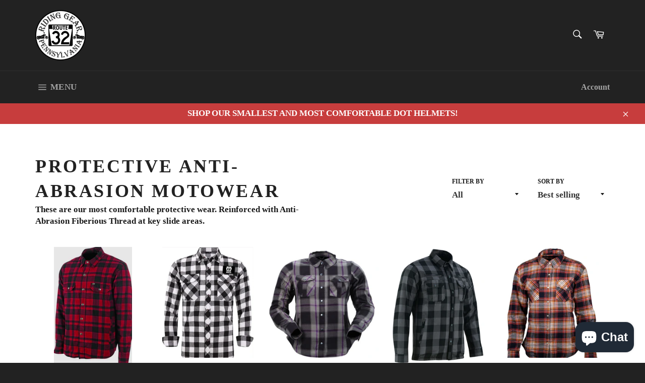

--- FILE ---
content_type: text/html; charset=utf-8
request_url: https://route32ridinggear.com/collections/protective-anti-abrasion-motowear
body_size: 29596
content:
<!doctype html>
<html class="no-js" lang="en">
<head>

  <meta charset="utf-8">
  <meta http-equiv="X-UA-Compatible" content="IE=edge,chrome=1">
  <meta name="viewport" content="width=device-width,initial-scale=1">
  <meta name="theme-color" content="#222222">
  <meta name="facebook-domain-verification" content="4g4s85j6k0enubgkj8bx3ywqgpczd8" />

  
    <link rel="shortcut icon" href="//route32ridinggear.com/cdn/shop/files/Route32_Logo_32x32.png?v=1734025083" type="image/png">
  

  <link rel="canonical" href="https://route32ridinggear.com/collections/protective-anti-abrasion-motowear">
  <title>
  Protective Anti-Abrasion Motowear &ndash; Route 32 Riding Gear
  </title>

  
    <meta name="description" content="These are our most comfortable protective wear. Reinforced with Anti-Abrasion Fiberious Thread at key slide areas.">
  

  <!-- /snippets/social-meta-tags.liquid -->




<meta property="og:site_name" content="Route 32 Riding Gear">
<meta property="og:url" content="https://route32ridinggear.com/collections/protective-anti-abrasion-motowear">
<meta property="og:title" content="Protective Anti-Abrasion Motowear">
<meta property="og:type" content="product.group">
<meta property="og:description" content="These are our most comfortable protective wear. Reinforced with Anti-Abrasion Fiberious Thread at key slide areas.">

<meta property="og:image" content="http://route32ridinggear.com/cdn/shop/collections/20414108_10155732322383120_3753173217352462474_o_1200x1200.jpg?v=1583159666">
<meta property="og:image:secure_url" content="https://route32ridinggear.com/cdn/shop/collections/20414108_10155732322383120_3753173217352462474_o_1200x1200.jpg?v=1583159666">


  <meta name="twitter:site" content="@Route32rg">

<meta name="twitter:card" content="summary_large_image">
<meta name="twitter:title" content="Protective Anti-Abrasion Motowear">
<meta name="twitter:description" content="These are our most comfortable protective wear. Reinforced with Anti-Abrasion Fiberious Thread at key slide areas.">


  <script>
    document.documentElement.className = document.documentElement.className.replace('no-js', 'js');
  </script>

  <link href="//route32ridinggear.com/cdn/shop/t/10/assets/theme.scss.css?v=77214448454853467301749833328" rel="stylesheet" type="text/css" media="all" />

  <script>
    window.theme = window.theme || {};

    theme.strings = {
      stockAvailable: "1 available",
      addToCart: "Add to Cart",
      soldOut: "Sold Out",
      unavailable: "Unavailable",
      noStockAvailable: "The item could not be added to your cart because there are not enough in stock.",
      willNotShipUntil: "Will not ship until [date]",
      willBeInStockAfter: "Will be in stock after [date]",
      totalCartDiscount: "You're saving [savings]",
      addressError: "Error looking up that address",
      addressNoResults: "No results for that address",
      addressQueryLimit: "You have exceeded the Google API usage limit. Consider upgrading to a \u003ca href=\"https:\/\/developers.google.com\/maps\/premium\/usage-limits\"\u003ePremium Plan\u003c\/a\u003e.",
      authError: "There was a problem authenticating your Google Maps API Key.",
      slideNumber: "Slide [slide_number], current"
    };
  </script>

  <script src="//route32ridinggear.com/cdn/shop/t/10/assets/lazysizes.min.js?v=56045284683979784691549897188" async="async"></script>

  

  <script src="//route32ridinggear.com/cdn/shop/t/10/assets/vendor.js?v=59352919779726365461552436582" defer="defer"></script>

  

  <script src="//route32ridinggear.com/cdn/shop/t/10/assets/theme.js?v=177328582897607342661568179461" defer="defer"></script>

  <script>window.performance && window.performance.mark && window.performance.mark('shopify.content_for_header.start');</script><meta name="google-site-verification" content="YHYKhioBvaxSPYM_lvvJFz_1qXWFwdj6JgudYZoW950">
<meta name="facebook-domain-verification" content="4g4s85j6k0enubgkj8bx3ywqgpczd8">
<meta name="facebook-domain-verification" content="0iptk4izfel465owdtshd6z33ho0m3">
<meta id="shopify-digital-wallet" name="shopify-digital-wallet" content="/7724473/digital_wallets/dialog">
<meta name="shopify-checkout-api-token" content="a1fb9dc79662d72d22badd81233aa0e6">
<link rel="alternate" type="application/atom+xml" title="Feed" href="/collections/protective-anti-abrasion-motowear.atom" />
<link rel="next" href="/collections/protective-anti-abrasion-motowear?page=2">
<link rel="alternate" type="application/json+oembed" href="https://route32ridinggear.com/collections/protective-anti-abrasion-motowear.oembed">
<script async="async" src="/checkouts/internal/preloads.js?locale=en-US"></script>
<link rel="preconnect" href="https://shop.app" crossorigin="anonymous">
<script async="async" src="https://shop.app/checkouts/internal/preloads.js?locale=en-US&shop_id=7724473" crossorigin="anonymous"></script>
<script id="apple-pay-shop-capabilities" type="application/json">{"shopId":7724473,"countryCode":"US","currencyCode":"USD","merchantCapabilities":["supports3DS"],"merchantId":"gid:\/\/shopify\/Shop\/7724473","merchantName":"Route 32 Riding Gear","requiredBillingContactFields":["postalAddress","email","phone"],"requiredShippingContactFields":["postalAddress","email","phone"],"shippingType":"shipping","supportedNetworks":["visa","masterCard","amex","discover","elo","jcb"],"total":{"type":"pending","label":"Route 32 Riding Gear","amount":"1.00"},"shopifyPaymentsEnabled":true,"supportsSubscriptions":true}</script>
<script id="shopify-features" type="application/json">{"accessToken":"a1fb9dc79662d72d22badd81233aa0e6","betas":["rich-media-storefront-analytics"],"domain":"route32ridinggear.com","predictiveSearch":true,"shopId":7724473,"locale":"en"}</script>
<script>var Shopify = Shopify || {};
Shopify.shop = "route-32-riding-gear.myshopify.com";
Shopify.locale = "en";
Shopify.currency = {"active":"USD","rate":"1.0"};
Shopify.country = "US";
Shopify.theme = {"name":"Venture","id":37965004834,"schema_name":"Venture","schema_version":"9.4.1","theme_store_id":775,"role":"main"};
Shopify.theme.handle = "null";
Shopify.theme.style = {"id":null,"handle":null};
Shopify.cdnHost = "route32ridinggear.com/cdn";
Shopify.routes = Shopify.routes || {};
Shopify.routes.root = "/";</script>
<script type="module">!function(o){(o.Shopify=o.Shopify||{}).modules=!0}(window);</script>
<script>!function(o){function n(){var o=[];function n(){o.push(Array.prototype.slice.apply(arguments))}return n.q=o,n}var t=o.Shopify=o.Shopify||{};t.loadFeatures=n(),t.autoloadFeatures=n()}(window);</script>
<script>
  window.ShopifyPay = window.ShopifyPay || {};
  window.ShopifyPay.apiHost = "shop.app\/pay";
  window.ShopifyPay.redirectState = null;
</script>
<script id="shop-js-analytics" type="application/json">{"pageType":"collection"}</script>
<script defer="defer" async type="module" src="//route32ridinggear.com/cdn/shopifycloud/shop-js/modules/v2/client.init-shop-cart-sync_C5BV16lS.en.esm.js"></script>
<script defer="defer" async type="module" src="//route32ridinggear.com/cdn/shopifycloud/shop-js/modules/v2/chunk.common_CygWptCX.esm.js"></script>
<script type="module">
  await import("//route32ridinggear.com/cdn/shopifycloud/shop-js/modules/v2/client.init-shop-cart-sync_C5BV16lS.en.esm.js");
await import("//route32ridinggear.com/cdn/shopifycloud/shop-js/modules/v2/chunk.common_CygWptCX.esm.js");

  window.Shopify.SignInWithShop?.initShopCartSync?.({"fedCMEnabled":true,"windoidEnabled":true});

</script>
<script>
  window.Shopify = window.Shopify || {};
  if (!window.Shopify.featureAssets) window.Shopify.featureAssets = {};
  window.Shopify.featureAssets['shop-js'] = {"shop-cart-sync":["modules/v2/client.shop-cart-sync_ZFArdW7E.en.esm.js","modules/v2/chunk.common_CygWptCX.esm.js"],"init-fed-cm":["modules/v2/client.init-fed-cm_CmiC4vf6.en.esm.js","modules/v2/chunk.common_CygWptCX.esm.js"],"shop-button":["modules/v2/client.shop-button_tlx5R9nI.en.esm.js","modules/v2/chunk.common_CygWptCX.esm.js"],"shop-cash-offers":["modules/v2/client.shop-cash-offers_DOA2yAJr.en.esm.js","modules/v2/chunk.common_CygWptCX.esm.js","modules/v2/chunk.modal_D71HUcav.esm.js"],"init-windoid":["modules/v2/client.init-windoid_sURxWdc1.en.esm.js","modules/v2/chunk.common_CygWptCX.esm.js"],"shop-toast-manager":["modules/v2/client.shop-toast-manager_ClPi3nE9.en.esm.js","modules/v2/chunk.common_CygWptCX.esm.js"],"init-shop-email-lookup-coordinator":["modules/v2/client.init-shop-email-lookup-coordinator_B8hsDcYM.en.esm.js","modules/v2/chunk.common_CygWptCX.esm.js"],"init-shop-cart-sync":["modules/v2/client.init-shop-cart-sync_C5BV16lS.en.esm.js","modules/v2/chunk.common_CygWptCX.esm.js"],"avatar":["modules/v2/client.avatar_BTnouDA3.en.esm.js"],"pay-button":["modules/v2/client.pay-button_FdsNuTd3.en.esm.js","modules/v2/chunk.common_CygWptCX.esm.js"],"init-customer-accounts":["modules/v2/client.init-customer-accounts_DxDtT_ad.en.esm.js","modules/v2/client.shop-login-button_C5VAVYt1.en.esm.js","modules/v2/chunk.common_CygWptCX.esm.js","modules/v2/chunk.modal_D71HUcav.esm.js"],"init-shop-for-new-customer-accounts":["modules/v2/client.init-shop-for-new-customer-accounts_ChsxoAhi.en.esm.js","modules/v2/client.shop-login-button_C5VAVYt1.en.esm.js","modules/v2/chunk.common_CygWptCX.esm.js","modules/v2/chunk.modal_D71HUcav.esm.js"],"shop-login-button":["modules/v2/client.shop-login-button_C5VAVYt1.en.esm.js","modules/v2/chunk.common_CygWptCX.esm.js","modules/v2/chunk.modal_D71HUcav.esm.js"],"init-customer-accounts-sign-up":["modules/v2/client.init-customer-accounts-sign-up_CPSyQ0Tj.en.esm.js","modules/v2/client.shop-login-button_C5VAVYt1.en.esm.js","modules/v2/chunk.common_CygWptCX.esm.js","modules/v2/chunk.modal_D71HUcav.esm.js"],"shop-follow-button":["modules/v2/client.shop-follow-button_Cva4Ekp9.en.esm.js","modules/v2/chunk.common_CygWptCX.esm.js","modules/v2/chunk.modal_D71HUcav.esm.js"],"checkout-modal":["modules/v2/client.checkout-modal_BPM8l0SH.en.esm.js","modules/v2/chunk.common_CygWptCX.esm.js","modules/v2/chunk.modal_D71HUcav.esm.js"],"lead-capture":["modules/v2/client.lead-capture_Bi8yE_yS.en.esm.js","modules/v2/chunk.common_CygWptCX.esm.js","modules/v2/chunk.modal_D71HUcav.esm.js"],"shop-login":["modules/v2/client.shop-login_D6lNrXab.en.esm.js","modules/v2/chunk.common_CygWptCX.esm.js","modules/v2/chunk.modal_D71HUcav.esm.js"],"payment-terms":["modules/v2/client.payment-terms_CZxnsJam.en.esm.js","modules/v2/chunk.common_CygWptCX.esm.js","modules/v2/chunk.modal_D71HUcav.esm.js"]};
</script>
<script>(function() {
  var isLoaded = false;
  function asyncLoad() {
    if (isLoaded) return;
    isLoaded = true;
    var urls = ["https:\/\/cdn1.stamped.io\/files\/widget.min.js?shop=route-32-riding-gear.myshopify.com","\/\/cdn.shopify.com\/proxy\/0a720263fb23660b796c357163e3f3c7e2005c144c498fb426f69a285b05cc36\/bingshoppingtool-t2app-prod.trafficmanager.net\/uet\/tracking_script?shop=route-32-riding-gear.myshopify.com\u0026sp-cache-control=cHVibGljLCBtYXgtYWdlPTkwMA"];
    for (var i = 0; i < urls.length; i++) {
      var s = document.createElement('script');
      s.type = 'text/javascript';
      s.async = true;
      s.src = urls[i];
      var x = document.getElementsByTagName('script')[0];
      x.parentNode.insertBefore(s, x);
    }
  };
  if(window.attachEvent) {
    window.attachEvent('onload', asyncLoad);
  } else {
    window.addEventListener('load', asyncLoad, false);
  }
})();</script>
<script id="__st">var __st={"a":7724473,"offset":-18000,"reqid":"14bfff5c-5a3d-4dd3-ba58-f6554e94dfd3-1768692854","pageurl":"route32ridinggear.com\/collections\/protective-anti-abrasion-motowear","u":"a99531de2117","p":"collection","rtyp":"collection","rid":83740491810};</script>
<script>window.ShopifyPaypalV4VisibilityTracking = true;</script>
<script id="captcha-bootstrap">!function(){'use strict';const t='contact',e='account',n='new_comment',o=[[t,t],['blogs',n],['comments',n],[t,'customer']],c=[[e,'customer_login'],[e,'guest_login'],[e,'recover_customer_password'],[e,'create_customer']],r=t=>t.map((([t,e])=>`form[action*='/${t}']:not([data-nocaptcha='true']) input[name='form_type'][value='${e}']`)).join(','),a=t=>()=>t?[...document.querySelectorAll(t)].map((t=>t.form)):[];function s(){const t=[...o],e=r(t);return a(e)}const i='password',u='form_key',d=['recaptcha-v3-token','g-recaptcha-response','h-captcha-response',i],f=()=>{try{return window.sessionStorage}catch{return}},m='__shopify_v',_=t=>t.elements[u];function p(t,e,n=!1){try{const o=window.sessionStorage,c=JSON.parse(o.getItem(e)),{data:r}=function(t){const{data:e,action:n}=t;return t[m]||n?{data:e,action:n}:{data:t,action:n}}(c);for(const[e,n]of Object.entries(r))t.elements[e]&&(t.elements[e].value=n);n&&o.removeItem(e)}catch(o){console.error('form repopulation failed',{error:o})}}const l='form_type',E='cptcha';function T(t){t.dataset[E]=!0}const w=window,h=w.document,L='Shopify',v='ce_forms',y='captcha';let A=!1;((t,e)=>{const n=(g='f06e6c50-85a8-45c8-87d0-21a2b65856fe',I='https://cdn.shopify.com/shopifycloud/storefront-forms-hcaptcha/ce_storefront_forms_captcha_hcaptcha.v1.5.2.iife.js',D={infoText:'Protected by hCaptcha',privacyText:'Privacy',termsText:'Terms'},(t,e,n)=>{const o=w[L][v],c=o.bindForm;if(c)return c(t,g,e,D).then(n);var r;o.q.push([[t,g,e,D],n]),r=I,A||(h.body.append(Object.assign(h.createElement('script'),{id:'captcha-provider',async:!0,src:r})),A=!0)});var g,I,D;w[L]=w[L]||{},w[L][v]=w[L][v]||{},w[L][v].q=[],w[L][y]=w[L][y]||{},w[L][y].protect=function(t,e){n(t,void 0,e),T(t)},Object.freeze(w[L][y]),function(t,e,n,w,h,L){const[v,y,A,g]=function(t,e,n){const i=e?o:[],u=t?c:[],d=[...i,...u],f=r(d),m=r(i),_=r(d.filter((([t,e])=>n.includes(e))));return[a(f),a(m),a(_),s()]}(w,h,L),I=t=>{const e=t.target;return e instanceof HTMLFormElement?e:e&&e.form},D=t=>v().includes(t);t.addEventListener('submit',(t=>{const e=I(t);if(!e)return;const n=D(e)&&!e.dataset.hcaptchaBound&&!e.dataset.recaptchaBound,o=_(e),c=g().includes(e)&&(!o||!o.value);(n||c)&&t.preventDefault(),c&&!n&&(function(t){try{if(!f())return;!function(t){const e=f();if(!e)return;const n=_(t);if(!n)return;const o=n.value;o&&e.removeItem(o)}(t);const e=Array.from(Array(32),(()=>Math.random().toString(36)[2])).join('');!function(t,e){_(t)||t.append(Object.assign(document.createElement('input'),{type:'hidden',name:u})),t.elements[u].value=e}(t,e),function(t,e){const n=f();if(!n)return;const o=[...t.querySelectorAll(`input[type='${i}']`)].map((({name:t})=>t)),c=[...d,...o],r={};for(const[a,s]of new FormData(t).entries())c.includes(a)||(r[a]=s);n.setItem(e,JSON.stringify({[m]:1,action:t.action,data:r}))}(t,e)}catch(e){console.error('failed to persist form',e)}}(e),e.submit())}));const S=(t,e)=>{t&&!t.dataset[E]&&(n(t,e.some((e=>e===t))),T(t))};for(const o of['focusin','change'])t.addEventListener(o,(t=>{const e=I(t);D(e)&&S(e,y())}));const B=e.get('form_key'),M=e.get(l),P=B&&M;t.addEventListener('DOMContentLoaded',(()=>{const t=y();if(P)for(const e of t)e.elements[l].value===M&&p(e,B);[...new Set([...A(),...v().filter((t=>'true'===t.dataset.shopifyCaptcha))])].forEach((e=>S(e,t)))}))}(h,new URLSearchParams(w.location.search),n,t,e,['guest_login'])})(!0,!0)}();</script>
<script integrity="sha256-4kQ18oKyAcykRKYeNunJcIwy7WH5gtpwJnB7kiuLZ1E=" data-source-attribution="shopify.loadfeatures" defer="defer" src="//route32ridinggear.com/cdn/shopifycloud/storefront/assets/storefront/load_feature-a0a9edcb.js" crossorigin="anonymous"></script>
<script crossorigin="anonymous" defer="defer" src="//route32ridinggear.com/cdn/shopifycloud/storefront/assets/shopify_pay/storefront-65b4c6d7.js?v=20250812"></script>
<script data-source-attribution="shopify.dynamic_checkout.dynamic.init">var Shopify=Shopify||{};Shopify.PaymentButton=Shopify.PaymentButton||{isStorefrontPortableWallets:!0,init:function(){window.Shopify.PaymentButton.init=function(){};var t=document.createElement("script");t.src="https://route32ridinggear.com/cdn/shopifycloud/portable-wallets/latest/portable-wallets.en.js",t.type="module",document.head.appendChild(t)}};
</script>
<script data-source-attribution="shopify.dynamic_checkout.buyer_consent">
  function portableWalletsHideBuyerConsent(e){var t=document.getElementById("shopify-buyer-consent"),n=document.getElementById("shopify-subscription-policy-button");t&&n&&(t.classList.add("hidden"),t.setAttribute("aria-hidden","true"),n.removeEventListener("click",e))}function portableWalletsShowBuyerConsent(e){var t=document.getElementById("shopify-buyer-consent"),n=document.getElementById("shopify-subscription-policy-button");t&&n&&(t.classList.remove("hidden"),t.removeAttribute("aria-hidden"),n.addEventListener("click",e))}window.Shopify?.PaymentButton&&(window.Shopify.PaymentButton.hideBuyerConsent=portableWalletsHideBuyerConsent,window.Shopify.PaymentButton.showBuyerConsent=portableWalletsShowBuyerConsent);
</script>
<script data-source-attribution="shopify.dynamic_checkout.cart.bootstrap">document.addEventListener("DOMContentLoaded",(function(){function t(){return document.querySelector("shopify-accelerated-checkout-cart, shopify-accelerated-checkout")}if(t())Shopify.PaymentButton.init();else{new MutationObserver((function(e,n){t()&&(Shopify.PaymentButton.init(),n.disconnect())})).observe(document.body,{childList:!0,subtree:!0})}}));
</script>
<script id='scb4127' type='text/javascript' async='' src='https://route32ridinggear.com/cdn/shopifycloud/privacy-banner/storefront-banner.js'></script><link id="shopify-accelerated-checkout-styles" rel="stylesheet" media="screen" href="https://route32ridinggear.com/cdn/shopifycloud/portable-wallets/latest/accelerated-checkout-backwards-compat.css" crossorigin="anonymous">
<style id="shopify-accelerated-checkout-cart">
        #shopify-buyer-consent {
  margin-top: 1em;
  display: inline-block;
  width: 100%;
}

#shopify-buyer-consent.hidden {
  display: none;
}

#shopify-subscription-policy-button {
  background: none;
  border: none;
  padding: 0;
  text-decoration: underline;
  font-size: inherit;
  cursor: pointer;
}

#shopify-subscription-policy-button::before {
  box-shadow: none;
}

      </style>

<script>window.performance && window.performance.mark && window.performance.mark('shopify.content_for_header.end');</script>
<!-- BEGIN app block: shopify://apps/cozy-antitheft/blocks/Cozy_Antitheft_Script_1.0.0/a34a1874-f183-4394-8a9a-1e3f3275f1a7 --><script src="https://cozyantitheft.addons.business/js/script_tags/route-32-riding-gear/default/protect.js?shop=route-32-riding-gear.myshopify.com" async type="text/javascript"></script>


<!-- END app block --><script src="https://cdn.shopify.com/extensions/7bc9bb47-adfa-4267-963e-cadee5096caf/inbox-1252/assets/inbox-chat-loader.js" type="text/javascript" defer="defer"></script>
<link href="https://monorail-edge.shopifysvc.com" rel="dns-prefetch">
<script>(function(){if ("sendBeacon" in navigator && "performance" in window) {try {var session_token_from_headers = performance.getEntriesByType('navigation')[0].serverTiming.find(x => x.name == '_s').description;} catch {var session_token_from_headers = undefined;}var session_cookie_matches = document.cookie.match(/_shopify_s=([^;]*)/);var session_token_from_cookie = session_cookie_matches && session_cookie_matches.length === 2 ? session_cookie_matches[1] : "";var session_token = session_token_from_headers || session_token_from_cookie || "";function handle_abandonment_event(e) {var entries = performance.getEntries().filter(function(entry) {return /monorail-edge.shopifysvc.com/.test(entry.name);});if (!window.abandonment_tracked && entries.length === 0) {window.abandonment_tracked = true;var currentMs = Date.now();var navigation_start = performance.timing.navigationStart;var payload = {shop_id: 7724473,url: window.location.href,navigation_start,duration: currentMs - navigation_start,session_token,page_type: "collection"};window.navigator.sendBeacon("https://monorail-edge.shopifysvc.com/v1/produce", JSON.stringify({schema_id: "online_store_buyer_site_abandonment/1.1",payload: payload,metadata: {event_created_at_ms: currentMs,event_sent_at_ms: currentMs}}));}}window.addEventListener('pagehide', handle_abandonment_event);}}());</script>
<script id="web-pixels-manager-setup">(function e(e,d,r,n,o){if(void 0===o&&(o={}),!Boolean(null===(a=null===(i=window.Shopify)||void 0===i?void 0:i.analytics)||void 0===a?void 0:a.replayQueue)){var i,a;window.Shopify=window.Shopify||{};var t=window.Shopify;t.analytics=t.analytics||{};var s=t.analytics;s.replayQueue=[],s.publish=function(e,d,r){return s.replayQueue.push([e,d,r]),!0};try{self.performance.mark("wpm:start")}catch(e){}var l=function(){var e={modern:/Edge?\/(1{2}[4-9]|1[2-9]\d|[2-9]\d{2}|\d{4,})\.\d+(\.\d+|)|Firefox\/(1{2}[4-9]|1[2-9]\d|[2-9]\d{2}|\d{4,})\.\d+(\.\d+|)|Chrom(ium|e)\/(9{2}|\d{3,})\.\d+(\.\d+|)|(Maci|X1{2}).+ Version\/(15\.\d+|(1[6-9]|[2-9]\d|\d{3,})\.\d+)([,.]\d+|)( \(\w+\)|)( Mobile\/\w+|) Safari\/|Chrome.+OPR\/(9{2}|\d{3,})\.\d+\.\d+|(CPU[ +]OS|iPhone[ +]OS|CPU[ +]iPhone|CPU IPhone OS|CPU iPad OS)[ +]+(15[._]\d+|(1[6-9]|[2-9]\d|\d{3,})[._]\d+)([._]\d+|)|Android:?[ /-](13[3-9]|1[4-9]\d|[2-9]\d{2}|\d{4,})(\.\d+|)(\.\d+|)|Android.+Firefox\/(13[5-9]|1[4-9]\d|[2-9]\d{2}|\d{4,})\.\d+(\.\d+|)|Android.+Chrom(ium|e)\/(13[3-9]|1[4-9]\d|[2-9]\d{2}|\d{4,})\.\d+(\.\d+|)|SamsungBrowser\/([2-9]\d|\d{3,})\.\d+/,legacy:/Edge?\/(1[6-9]|[2-9]\d|\d{3,})\.\d+(\.\d+|)|Firefox\/(5[4-9]|[6-9]\d|\d{3,})\.\d+(\.\d+|)|Chrom(ium|e)\/(5[1-9]|[6-9]\d|\d{3,})\.\d+(\.\d+|)([\d.]+$|.*Safari\/(?![\d.]+ Edge\/[\d.]+$))|(Maci|X1{2}).+ Version\/(10\.\d+|(1[1-9]|[2-9]\d|\d{3,})\.\d+)([,.]\d+|)( \(\w+\)|)( Mobile\/\w+|) Safari\/|Chrome.+OPR\/(3[89]|[4-9]\d|\d{3,})\.\d+\.\d+|(CPU[ +]OS|iPhone[ +]OS|CPU[ +]iPhone|CPU IPhone OS|CPU iPad OS)[ +]+(10[._]\d+|(1[1-9]|[2-9]\d|\d{3,})[._]\d+)([._]\d+|)|Android:?[ /-](13[3-9]|1[4-9]\d|[2-9]\d{2}|\d{4,})(\.\d+|)(\.\d+|)|Mobile Safari.+OPR\/([89]\d|\d{3,})\.\d+\.\d+|Android.+Firefox\/(13[5-9]|1[4-9]\d|[2-9]\d{2}|\d{4,})\.\d+(\.\d+|)|Android.+Chrom(ium|e)\/(13[3-9]|1[4-9]\d|[2-9]\d{2}|\d{4,})\.\d+(\.\d+|)|Android.+(UC? ?Browser|UCWEB|U3)[ /]?(15\.([5-9]|\d{2,})|(1[6-9]|[2-9]\d|\d{3,})\.\d+)\.\d+|SamsungBrowser\/(5\.\d+|([6-9]|\d{2,})\.\d+)|Android.+MQ{2}Browser\/(14(\.(9|\d{2,})|)|(1[5-9]|[2-9]\d|\d{3,})(\.\d+|))(\.\d+|)|K[Aa][Ii]OS\/(3\.\d+|([4-9]|\d{2,})\.\d+)(\.\d+|)/},d=e.modern,r=e.legacy,n=navigator.userAgent;return n.match(d)?"modern":n.match(r)?"legacy":"unknown"}(),u="modern"===l?"modern":"legacy",c=(null!=n?n:{modern:"",legacy:""})[u],f=function(e){return[e.baseUrl,"/wpm","/b",e.hashVersion,"modern"===e.buildTarget?"m":"l",".js"].join("")}({baseUrl:d,hashVersion:r,buildTarget:u}),m=function(e){var d=e.version,r=e.bundleTarget,n=e.surface,o=e.pageUrl,i=e.monorailEndpoint;return{emit:function(e){var a=e.status,t=e.errorMsg,s=(new Date).getTime(),l=JSON.stringify({metadata:{event_sent_at_ms:s},events:[{schema_id:"web_pixels_manager_load/3.1",payload:{version:d,bundle_target:r,page_url:o,status:a,surface:n,error_msg:t},metadata:{event_created_at_ms:s}}]});if(!i)return console&&console.warn&&console.warn("[Web Pixels Manager] No Monorail endpoint provided, skipping logging."),!1;try{return self.navigator.sendBeacon.bind(self.navigator)(i,l)}catch(e){}var u=new XMLHttpRequest;try{return u.open("POST",i,!0),u.setRequestHeader("Content-Type","text/plain"),u.send(l),!0}catch(e){return console&&console.warn&&console.warn("[Web Pixels Manager] Got an unhandled error while logging to Monorail."),!1}}}}({version:r,bundleTarget:l,surface:e.surface,pageUrl:self.location.href,monorailEndpoint:e.monorailEndpoint});try{o.browserTarget=l,function(e){var d=e.src,r=e.async,n=void 0===r||r,o=e.onload,i=e.onerror,a=e.sri,t=e.scriptDataAttributes,s=void 0===t?{}:t,l=document.createElement("script"),u=document.querySelector("head"),c=document.querySelector("body");if(l.async=n,l.src=d,a&&(l.integrity=a,l.crossOrigin="anonymous"),s)for(var f in s)if(Object.prototype.hasOwnProperty.call(s,f))try{l.dataset[f]=s[f]}catch(e){}if(o&&l.addEventListener("load",o),i&&l.addEventListener("error",i),u)u.appendChild(l);else{if(!c)throw new Error("Did not find a head or body element to append the script");c.appendChild(l)}}({src:f,async:!0,onload:function(){if(!function(){var e,d;return Boolean(null===(d=null===(e=window.Shopify)||void 0===e?void 0:e.analytics)||void 0===d?void 0:d.initialized)}()){var d=window.webPixelsManager.init(e)||void 0;if(d){var r=window.Shopify.analytics;r.replayQueue.forEach((function(e){var r=e[0],n=e[1],o=e[2];d.publishCustomEvent(r,n,o)})),r.replayQueue=[],r.publish=d.publishCustomEvent,r.visitor=d.visitor,r.initialized=!0}}},onerror:function(){return m.emit({status:"failed",errorMsg:"".concat(f," has failed to load")})},sri:function(e){var d=/^sha384-[A-Za-z0-9+/=]+$/;return"string"==typeof e&&d.test(e)}(c)?c:"",scriptDataAttributes:o}),m.emit({status:"loading"})}catch(e){m.emit({status:"failed",errorMsg:(null==e?void 0:e.message)||"Unknown error"})}}})({shopId: 7724473,storefrontBaseUrl: "https://route32ridinggear.com",extensionsBaseUrl: "https://extensions.shopifycdn.com/cdn/shopifycloud/web-pixels-manager",monorailEndpoint: "https://monorail-edge.shopifysvc.com/unstable/produce_batch",surface: "storefront-renderer",enabledBetaFlags: ["2dca8a86"],webPixelsConfigList: [{"id":"645071077","configuration":"{\"ti\":\"343001185\",\"endpoint\":\"https:\/\/bat.bing.com\/action\/0\"}","eventPayloadVersion":"v1","runtimeContext":"STRICT","scriptVersion":"5ee93563fe31b11d2d65e2f09a5229dc","type":"APP","apiClientId":2997493,"privacyPurposes":["ANALYTICS","MARKETING","SALE_OF_DATA"],"dataSharingAdjustments":{"protectedCustomerApprovalScopes":["read_customer_personal_data"]}},{"id":"495419621","configuration":"{\"config\":\"{\\\"google_tag_ids\\\":[\\\"G-FW5FWRWB5S\\\",\\\"AW-1009777788\\\",\\\"GT-T9KKJ2S\\\"],\\\"target_country\\\":\\\"US\\\",\\\"gtag_events\\\":[{\\\"type\\\":\\\"begin_checkout\\\",\\\"action_label\\\":[\\\"G-FW5FWRWB5S\\\",\\\"AW-1009777788\\\/GDy7CLOCqdEaEPz4v-ED\\\"]},{\\\"type\\\":\\\"search\\\",\\\"action_label\\\":[\\\"G-FW5FWRWB5S\\\",\\\"AW-1009777788\\\/ys6qCK2CqdEaEPz4v-ED\\\"]},{\\\"type\\\":\\\"view_item\\\",\\\"action_label\\\":[\\\"G-FW5FWRWB5S\\\",\\\"AW-1009777788\\\/gJEoCKqCqdEaEPz4v-ED\\\",\\\"MC-30E0MGMNY3\\\"]},{\\\"type\\\":\\\"purchase\\\",\\\"action_label\\\":[\\\"G-FW5FWRWB5S\\\",\\\"AW-1009777788\\\/gVulCKSCqdEaEPz4v-ED\\\",\\\"MC-30E0MGMNY3\\\"]},{\\\"type\\\":\\\"page_view\\\",\\\"action_label\\\":[\\\"G-FW5FWRWB5S\\\",\\\"AW-1009777788\\\/XNWgCKeCqdEaEPz4v-ED\\\",\\\"MC-30E0MGMNY3\\\"]},{\\\"type\\\":\\\"add_payment_info\\\",\\\"action_label\\\":[\\\"G-FW5FWRWB5S\\\",\\\"AW-1009777788\\\/_m70CLaCqdEaEPz4v-ED\\\"]},{\\\"type\\\":\\\"add_to_cart\\\",\\\"action_label\\\":[\\\"G-FW5FWRWB5S\\\",\\\"AW-1009777788\\\/oNIcCLCCqdEaEPz4v-ED\\\"]}],\\\"enable_monitoring_mode\\\":false}\"}","eventPayloadVersion":"v1","runtimeContext":"OPEN","scriptVersion":"b2a88bafab3e21179ed38636efcd8a93","type":"APP","apiClientId":1780363,"privacyPurposes":[],"dataSharingAdjustments":{"protectedCustomerApprovalScopes":["read_customer_address","read_customer_email","read_customer_name","read_customer_personal_data","read_customer_phone"]}},{"id":"180945125","configuration":"{\"pixel_id\":\"437573947341275\",\"pixel_type\":\"facebook_pixel\",\"metaapp_system_user_token\":\"-\"}","eventPayloadVersion":"v1","runtimeContext":"OPEN","scriptVersion":"ca16bc87fe92b6042fbaa3acc2fbdaa6","type":"APP","apiClientId":2329312,"privacyPurposes":["ANALYTICS","MARKETING","SALE_OF_DATA"],"dataSharingAdjustments":{"protectedCustomerApprovalScopes":["read_customer_address","read_customer_email","read_customer_name","read_customer_personal_data","read_customer_phone"]}},{"id":"59736293","configuration":"{\"tagID\":\"2620698186381\"}","eventPayloadVersion":"v1","runtimeContext":"STRICT","scriptVersion":"18031546ee651571ed29edbe71a3550b","type":"APP","apiClientId":3009811,"privacyPurposes":["ANALYTICS","MARKETING","SALE_OF_DATA"],"dataSharingAdjustments":{"protectedCustomerApprovalScopes":["read_customer_address","read_customer_email","read_customer_name","read_customer_personal_data","read_customer_phone"]}},{"id":"57737445","eventPayloadVersion":"v1","runtimeContext":"LAX","scriptVersion":"1","type":"CUSTOM","privacyPurposes":["MARKETING"],"name":"Meta pixel (migrated)"},{"id":"shopify-app-pixel","configuration":"{}","eventPayloadVersion":"v1","runtimeContext":"STRICT","scriptVersion":"0450","apiClientId":"shopify-pixel","type":"APP","privacyPurposes":["ANALYTICS","MARKETING"]},{"id":"shopify-custom-pixel","eventPayloadVersion":"v1","runtimeContext":"LAX","scriptVersion":"0450","apiClientId":"shopify-pixel","type":"CUSTOM","privacyPurposes":["ANALYTICS","MARKETING"]}],isMerchantRequest: false,initData: {"shop":{"name":"Route 32 Riding Gear","paymentSettings":{"currencyCode":"USD"},"myshopifyDomain":"route-32-riding-gear.myshopify.com","countryCode":"US","storefrontUrl":"https:\/\/route32ridinggear.com"},"customer":null,"cart":null,"checkout":null,"productVariants":[],"purchasingCompany":null},},"https://route32ridinggear.com/cdn","fcfee988w5aeb613cpc8e4bc33m6693e112",{"modern":"","legacy":""},{"shopId":"7724473","storefrontBaseUrl":"https:\/\/route32ridinggear.com","extensionBaseUrl":"https:\/\/extensions.shopifycdn.com\/cdn\/shopifycloud\/web-pixels-manager","surface":"storefront-renderer","enabledBetaFlags":"[\"2dca8a86\"]","isMerchantRequest":"false","hashVersion":"fcfee988w5aeb613cpc8e4bc33m6693e112","publish":"custom","events":"[[\"page_viewed\",{}],[\"collection_viewed\",{\"collection\":{\"id\":\"83740491810\",\"title\":\"Protective Anti-Abrasion Motowear\",\"productVariants\":[{\"price\":{\"amount\":119.95,\"currencyCode\":\"USD\"},\"product\":{\"title\":\"Black Nine 2.0 Moto Shirt\",\"vendor\":\"Route 32 Riding Gear\",\"id\":\"9210751353061\",\"untranslatedTitle\":\"Black Nine 2.0 Moto Shirt\",\"url\":\"\/products\/black-nine-2-0-moto-shirt\",\"type\":\"Motorcycle Jacket\"},\"id\":\"47169457684709\",\"image\":{\"src\":\"\/\/route32ridinggear.com\/cdn\/shop\/files\/Blk91.jpg?v=1752094298\"},\"sku\":null,\"title\":\"M \/ Red\",\"untranslatedTitle\":\"M \/ Red\"},{\"price\":{\"amount\":159.95,\"currencyCode\":\"USD\"},\"product\":{\"title\":\"215 Moto Abrasion-Resistant Motoshirt\",\"vendor\":\"215 Moto\",\"id\":\"9167876587749\",\"untranslatedTitle\":\"215 Moto Abrasion-Resistant Motoshirt\",\"url\":\"\/products\/215-moto-abrasion-resistant-motoshirt\",\"type\":\"Motorcycle Jacket\"},\"id\":\"46784770605285\",\"image\":{\"src\":\"\/\/route32ridinggear.com\/cdn\/shop\/files\/215_moto_flannel2.jpg?v=1748034856\"},\"sku\":\"\",\"title\":\"S\",\"untranslatedTitle\":\"S\"},{\"price\":{\"amount\":139.95,\"currencyCode\":\"USD\"},\"product\":{\"title\":\"Ashwood Women's Armored Flannel\",\"vendor\":\"Z1R\",\"id\":\"8802001748197\",\"untranslatedTitle\":\"Ashwood Women's Armored Flannel\",\"url\":\"\/products\/ashwood-womens-armored-flannel\",\"type\":\"Motorcycle Jacket\"},\"id\":\"45709554155749\",\"image\":{\"src\":\"\/\/route32ridinggear.com\/cdn\/shop\/files\/Ashwood1.jpg?v=1717785205\"},\"sku\":\"3041-0677\",\"title\":\"Purple \/ XS\",\"untranslatedTitle\":\"Purple \/ XS\"},{\"price\":{\"amount\":139.95,\"currencyCode\":\"USD\"},\"product\":{\"title\":\"Armored Flannel Shirt - Gray\",\"vendor\":\"Daniel Smart Mfg.\",\"id\":\"8302932197605\",\"untranslatedTitle\":\"Armored Flannel Shirt - Gray\",\"url\":\"\/products\/3346\",\"type\":\"Motoshirt\"},\"id\":\"44116401258725\",\"image\":{\"src\":\"\/\/route32ridinggear.com\/cdn\/shop\/products\/p.3346.1-ds4670_5.jpg?v=1687461691\"},\"sku\":\"DS4670\",\"title\":\"Select a Size\",\"untranslatedTitle\":\"Select a Size\"},{\"price\":{\"amount\":129.95,\"currencyCode\":\"USD\"},\"product\":{\"title\":\"Missfit Womens Riding Flannel\",\"vendor\":\"Helmet House\",\"id\":\"6999031218339\",\"untranslatedTitle\":\"Missfit Womens Riding Flannel\",\"url\":\"\/products\/missfit-womens-riding-flannel\",\"type\":\"Jacket\"},\"id\":\"40610001911971\",\"image\":{\"src\":\"\/\/route32ridinggear.com\/cdn\/shop\/products\/missfit.jpg?v=1622051737\"},\"sku\":\"\",\"title\":\"X-Small \/ Red\/Blue\",\"untranslatedTitle\":\"X-Small \/ Red\/Blue\"},{\"price\":{\"amount\":149.95,\"currencyCode\":\"USD\"},\"product\":{\"title\":\"Alpha Check Men's  Armored Motorcycle Flannel Shirt - Gray\/Black\",\"vendor\":\"Renegade Classics\",\"id\":\"9211807858917\",\"untranslatedTitle\":\"Alpha Check Men's  Armored Motorcycle Flannel Shirt - Gray\/Black\",\"url\":\"\/products\/alpha-check-mens-armored-motorcycle-flannel-shirt-gray-black\",\"type\":\"Flannel\"},\"id\":\"47192417698021\",\"image\":{\"src\":\"\/\/route32ridinggear.com\/cdn\/shop\/files\/ds4670-armored-flannel-shirt-gray_dc92dfe9-2c96-4e8f-bfb7-41df09c5c649.jpg?v=1761400783\"},\"sku\":\"RCW-RC4670-S\",\"title\":\"S\",\"untranslatedTitle\":\"S\"},{\"price\":{\"amount\":139.95,\"currencyCode\":\"USD\"},\"product\":{\"title\":\"Ashwood Mens Armored Flannel\",\"vendor\":\"Z1R\",\"id\":\"9156413522149\",\"untranslatedTitle\":\"Ashwood Mens Armored Flannel\",\"url\":\"\/products\/ashwood-mens-armored-flannel-copy\",\"type\":\"Motorcycle Jacket\"},\"id\":\"46752307740901\",\"image\":{\"src\":\"\/\/route32ridinggear.com\/cdn\/shop\/files\/Ashwood3.jpg?v=1746993118\"},\"sku\":\"3040-3301\",\"title\":\"Green \/ S\",\"untranslatedTitle\":\"Green \/ S\"},{\"price\":{\"amount\":50.25,\"currencyCode\":\"USD\"},\"product\":{\"title\":\"Phantom Tripleflex Level 2 Armor Set (SAS-TEC)\",\"vendor\":\"Great Lake Supply Co.\",\"id\":\"9165891010789\",\"untranslatedTitle\":\"Phantom Tripleflex Level 2 Armor Set (SAS-TEC)\",\"url\":\"\/products\/phantom-tripleflex-level-2-armor-set-sas-tec\",\"type\":\"Level 2 Armor\"},\"id\":\"46778564640997\",\"image\":{\"src\":\"\/\/route32ridinggear.com\/cdn\/shop\/files\/black-armor-mockup.jpg?v=1747845036\"},\"sku\":\"GLS1621\",\"title\":\"Full Set (4)\",\"untranslatedTitle\":\"Full Set (4)\"},{\"price\":{\"amount\":119.99,\"currencyCode\":\"USD\"},\"product\":{\"title\":\"Ashwood - Ladies Black \u0026 Gray Armored Flannel\",\"vendor\":\"Unik Just for Bikers\",\"id\":\"9285022777573\",\"untranslatedTitle\":\"Ashwood - Ladies Black \u0026 Gray Armored Flannel\",\"url\":\"\/products\/ashwood-ladies-black-gray-armored-flannel\",\"type\":\"Riding Flannels\"},\"id\":\"47754981146853\",\"image\":{\"src\":\"\/\/route32ridinggear.com\/cdn\/shop\/files\/TW286.20_-_Ladies_Black_Gray_Armored_Flannel_Shirt.jpg?v=1758213660\"},\"sku\":\"TW286.20\",\"title\":\"Gray \/ S\",\"untranslatedTitle\":\"Gray \/ S\"},{\"price\":{\"amount\":129.99,\"currencyCode\":\"USD\"},\"product\":{\"title\":\"Copper - Mens Black \u0026 Brown Armored Flannel\",\"vendor\":\"Unik Just for Bikers\",\"id\":\"9285017665765\",\"untranslatedTitle\":\"Copper - Mens Black \u0026 Brown Armored Flannel\",\"url\":\"\/products\/copper-mens-black-brown-armored-flannel\",\"type\":\"Riding Flannels\"},\"id\":\"47754968137957\",\"image\":{\"src\":\"\/\/route32ridinggear.com\/cdn\/shop\/files\/satafeflannal_-_Mens_Black_Brown_Armored_Flannel.jpg?v=1758213569\"},\"sku\":\"TW136.06\",\"title\":\"Brown \/ S\",\"untranslatedTitle\":\"Brown \/ S\"},{\"price\":{\"amount\":129.99,\"currencyCode\":\"USD\"},\"product\":{\"title\":\"Defender - Mens Black Armored Flannel\",\"vendor\":\"Unik Just for Bikers\",\"id\":\"9285015339237\",\"untranslatedTitle\":\"Defender - Mens Black Armored Flannel\",\"url\":\"\/products\/defender-mens-black-armored-flannel\",\"type\":\"Riding Flannels\"},\"id\":\"47754961060069\",\"image\":{\"src\":\"\/\/route32ridinggear.com\/cdn\/shop\/files\/Defender_-_Mens_Black_Armored_Flannel_Shirt.jpg?v=1758213595\"},\"sku\":\"TW141.00\",\"title\":\"Black \/ S\",\"untranslatedTitle\":\"Black \/ S\"},{\"price\":{\"amount\":129.99,\"currencyCode\":\"USD\"},\"product\":{\"title\":\"Guardian - Mens Black \u0026 Blue Armored Flannel\",\"vendor\":\"Unik Just for Bikers\",\"id\":\"9285018616037\",\"untranslatedTitle\":\"Guardian - Mens Black \u0026 Blue Armored Flannel\",\"url\":\"\/products\/guardian-mens-black-blue-armored-flannel\",\"type\":\"Riding Flannels\"},\"id\":\"47754970595557\",\"image\":{\"src\":\"\/\/route32ridinggear.com\/cdn\/shop\/files\/TW136.03_-_Mens_Black_Blue_Armored_Flannel_Shirt.jpg?v=1758213648\"},\"sku\":\"TW136.03\",\"title\":\"Blue \/ S\",\"untranslatedTitle\":\"Blue \/ S\"},{\"price\":{\"amount\":129.99,\"currencyCode\":\"USD\"},\"product\":{\"title\":\"Lumberjack - Mens Black \u0026 Red Armored Flannel\",\"vendor\":\"Unik Just for Bikers\",\"id\":\"9285017501925\",\"untranslatedTitle\":\"Lumberjack - Mens Black \u0026 Red Armored Flannel\",\"url\":\"\/products\/lumberjack-mens-black-red-armored-flannel\",\"type\":\"Riding Flannels\"},\"id\":\"47754967515365\",\"image\":{\"src\":\"\/\/route32ridinggear.com\/cdn\/shop\/files\/TW136.07_-_Mens_Black_Red_Armored_Flannel.jpg?v=1758213569\"},\"sku\":\"TW136.07\",\"title\":\"Red \/ S\",\"untranslatedTitle\":\"Red \/ S\"},{\"price\":{\"amount\":129.99,\"currencyCode\":\"USD\"},\"product\":{\"title\":\"Rider's Plaid - Mens Black \u0026 Red Armored Flannel\",\"vendor\":\"Unik Just for Bikers\",\"id\":\"9285017075941\",\"untranslatedTitle\":\"Rider's Plaid - Mens Black \u0026 Red Armored Flannel\",\"url\":\"\/products\/riders-plaid-mens-black-red-armored-flannel\",\"type\":\"Riding Flannels\"},\"id\":\"47754966597861\",\"image\":{\"src\":\"\/\/route32ridinggear.com\/cdn\/shop\/files\/TW136.01_-_Mens_Black_Red_Armored_Flannel_Shirt.jpg?v=1758213567\"},\"sku\":\"TW136.01\",\"title\":\"Red \/ S\",\"untranslatedTitle\":\"Red \/ S\"},{\"price\":{\"amount\":129.99,\"currencyCode\":\"USD\"},\"product\":{\"title\":\"Sargeant - Mens Green Armored Flannel\",\"vendor\":\"Unik Just for Bikers\",\"id\":\"9285022712037\",\"untranslatedTitle\":\"Sargeant - Mens Green Armored Flannel\",\"url\":\"\/products\/sargeant-mens-green-armored-flannel\",\"type\":\"Riding Flannels\"},\"id\":\"47754980851941\",\"image\":{\"src\":\"\/\/route32ridinggear.com\/cdn\/shop\/files\/Sargeant_-_Mens_Green_Armored_Flannel_Shirt.jpg?v=1758213613\"},\"sku\":\"TW142.00\",\"title\":\"Green \/ S\",\"untranslatedTitle\":\"Green \/ S\"},{\"price\":{\"amount\":129.99,\"currencyCode\":\"USD\"},\"product\":{\"title\":\"Shield - Mens Black \u0026 White Armored Flannel\",\"vendor\":\"Unik Just for Bikers\",\"id\":\"9285021139173\",\"untranslatedTitle\":\"Shield - Mens Black \u0026 White Armored Flannel\",\"url\":\"\/products\/shield-mens-black-white-armored-flannel\",\"type\":\"Riding Flannels\"},\"id\":\"47754977181925\",\"image\":{\"src\":\"\/\/route32ridinggear.com\/cdn\/shop\/files\/Black_and_white_flannel_shirt.jpg?v=1761378406\"},\"sku\":\"TW136.00\",\"title\":\"Black \/ S\",\"untranslatedTitle\":\"Black \/ S\"},{\"price\":{\"amount\":129.99,\"currencyCode\":\"USD\"},\"product\":{\"title\":\"Sentry - Mens Black \u0026 Gray Armored Flannel\",\"vendor\":\"Unik Just for Bikers\",\"id\":\"9285019500773\",\"untranslatedTitle\":\"Sentry - Mens Black \u0026 Gray Armored Flannel\",\"url\":\"\/products\/sentry-mens-black-gray-armored-flannel\",\"type\":\"Riding Flannels\"},\"id\":\"47754973053157\",\"image\":{\"src\":\"\/\/route32ridinggear.com\/cdn\/shop\/files\/Sentry_-_Mens_Black_Gray_Armored_Flannel.jpg?v=1758213585\"},\"sku\":\"TW136.20\",\"title\":\"Grey \/ S\",\"untranslatedTitle\":\"Grey \/ S\"},{\"price\":{\"amount\":119.99,\"currencyCode\":\"USD\"},\"product\":{\"title\":\"Valkarie - Ladies Black \u0026 Purple Armored Flannel\",\"vendor\":\"Unik Just for Bikers\",\"id\":\"9285014618341\",\"untranslatedTitle\":\"Valkarie - Ladies Black \u0026 Purple Armored Flannel\",\"url\":\"\/products\/valkarie-ladies-black-purple-armored-flannel\",\"type\":\"Riding Flannels\"},\"id\":\"47754958504165\",\"image\":{\"src\":\"\/\/route32ridinggear.com\/cdn\/shop\/files\/Valkarie_-_Ladies_Black_Purple_Armored_Flannel_Shirt_e3adb11e-4f39-48d9-ac0b-dbddb2416830.jpg?v=1758213587\"},\"sku\":\"TW286.17\",\"title\":\"Purple \/ S\",\"untranslatedTitle\":\"Purple \/ S\"},{\"price\":{\"amount\":129.99,\"currencyCode\":\"USD\"},\"product\":{\"title\":\"Warrior - Mens Black \u0026 Green Armored Flannel\",\"vendor\":\"Unik Just for Bikers\",\"id\":\"9285024481509\",\"untranslatedTitle\":\"Warrior - Mens Black \u0026 Green Armored Flannel\",\"url\":\"\/products\/warrior-mens-black-green-armored-flannel\",\"type\":\"Riding Flannels\"},\"id\":\"47754985668837\",\"image\":{\"src\":\"\/\/route32ridinggear.com\/cdn\/shop\/files\/Warrior_-_Mens_Black_Green_Armored_Flanne.jpg?v=1758213635\"},\"sku\":\"TW136.11\",\"title\":\"Green \/ S\",\"untranslatedTitle\":\"Green \/ S\"},{\"price\":{\"amount\":129.99,\"currencyCode\":\"USD\"},\"product\":{\"title\":\"Valiant - Mens Black \u0026 Orange Armored Flannel\",\"vendor\":\"Unik Just for Bikers\",\"id\":\"9285019664613\",\"untranslatedTitle\":\"Valiant - Mens Black \u0026 Orange Armored Flannel\",\"url\":\"\/products\/valiant-mens-black-orange-armored-flannel\",\"type\":\"Riding Flannels\"},\"id\":\"47754973446373\",\"image\":{\"src\":\"\/\/route32ridinggear.com\/cdn\/shop\/files\/Valiant_-_Mens_Black_Orange_Armored_Flannel_Shirt.jpg?v=1758213585\"},\"sku\":\"TW136.16\",\"title\":\"Orange \/ S\",\"untranslatedTitle\":\"Orange \/ S\"}]}}]]"});</script><script>
  window.ShopifyAnalytics = window.ShopifyAnalytics || {};
  window.ShopifyAnalytics.meta = window.ShopifyAnalytics.meta || {};
  window.ShopifyAnalytics.meta.currency = 'USD';
  var meta = {"products":[{"id":9210751353061,"gid":"gid:\/\/shopify\/Product\/9210751353061","vendor":"Route 32 Riding Gear","type":"Motorcycle Jacket","handle":"black-nine-2-0-moto-shirt","variants":[{"id":47169457684709,"price":11995,"name":"Black Nine 2.0 Moto Shirt - M \/ Red","public_title":"M \/ Red","sku":null},{"id":47169458798821,"price":11995,"name":"Black Nine 2.0 Moto Shirt - M \/ Gray","public_title":"M \/ Gray","sku":null},{"id":47169457717477,"price":11995,"name":"Black Nine 2.0 Moto Shirt - L \/ Red","public_title":"L \/ Red","sku":null},{"id":47169458831589,"price":11995,"name":"Black Nine 2.0 Moto Shirt - L \/ Gray","public_title":"L \/ Gray","sku":null},{"id":47169457750245,"price":11995,"name":"Black Nine 2.0 Moto Shirt - XL \/ Red","public_title":"XL \/ Red","sku":null},{"id":47169458864357,"price":11995,"name":"Black Nine 2.0 Moto Shirt - XL \/ Gray","public_title":"XL \/ Gray","sku":null},{"id":47169457783013,"price":11995,"name":"Black Nine 2.0 Moto Shirt - XXL \/ Red","public_title":"XXL \/ Red","sku":null},{"id":47169458897125,"price":11995,"name":"Black Nine 2.0 Moto Shirt - XXL \/ Gray","public_title":"XXL \/ Gray","sku":null},{"id":47169457815781,"price":11995,"name":"Black Nine 2.0 Moto Shirt - XXXL \/ Red","public_title":"XXXL \/ Red","sku":null},{"id":47169458929893,"price":11995,"name":"Black Nine 2.0 Moto Shirt - XXXL \/ Gray","public_title":"XXXL \/ Gray","sku":null}],"remote":false},{"id":9167876587749,"gid":"gid:\/\/shopify\/Product\/9167876587749","vendor":"215 Moto","type":"Motorcycle Jacket","handle":"215-moto-abrasion-resistant-motoshirt","variants":[{"id":46784770605285,"price":15995,"name":"215 Moto Abrasion-Resistant Motoshirt - S","public_title":"S","sku":""},{"id":46784770638053,"price":15995,"name":"215 Moto Abrasion-Resistant Motoshirt - M","public_title":"M","sku":""},{"id":46784770670821,"price":15995,"name":"215 Moto Abrasion-Resistant Motoshirt - L","public_title":"L","sku":""},{"id":46784770703589,"price":15995,"name":"215 Moto Abrasion-Resistant Motoshirt - XL","public_title":"XL","sku":""},{"id":46784770736357,"price":15995,"name":"215 Moto Abrasion-Resistant Motoshirt - XXL","public_title":"XXL","sku":""}],"remote":false},{"id":8802001748197,"gid":"gid:\/\/shopify\/Product\/8802001748197","vendor":"Z1R","type":"Motorcycle Jacket","handle":"ashwood-womens-armored-flannel","variants":[{"id":45709554155749,"price":13995,"name":"Ashwood Women's Armored Flannel - Purple \/ XS","public_title":"Purple \/ XS","sku":"3041-0677"},{"id":45709554188517,"price":13995,"name":"Ashwood Women's Armored Flannel - Purple \/ S","public_title":"Purple \/ S","sku":"3041-0678"},{"id":45709554221285,"price":13995,"name":"Ashwood Women's Armored Flannel - Purple \/ M","public_title":"Purple \/ M","sku":"3041-0679"},{"id":45709554254053,"price":13995,"name":"Ashwood Women's Armored Flannel - Purple \/ L","public_title":"Purple \/ L","sku":"3041-0680"},{"id":45709554286821,"price":13995,"name":"Ashwood Women's Armored Flannel - Purple \/ XL","public_title":"Purple \/ XL","sku":"3041-0681"},{"id":45709554319589,"price":13995,"name":"Ashwood Women's Armored Flannel - Purple \/ XXL","public_title":"Purple \/ XXL","sku":"3041-0676"},{"id":45709554352357,"price":13995,"name":"Ashwood Women's Armored Flannel - Purple \/ XXXL","public_title":"Purple \/ XXXL","sku":"3041-0682"},{"id":45709554385125,"price":13995,"name":"Ashwood Women's Armored Flannel - Green \/ XS","public_title":"Green \/ XS","sku":"3041-0684"},{"id":45709554417893,"price":13995,"name":"Ashwood Women's Armored Flannel - Green \/ S","public_title":"Green \/ S","sku":"3041-0685"},{"id":45709554450661,"price":13995,"name":"Ashwood Women's Armored Flannel - Green \/ M","public_title":"Green \/ M","sku":"3041-0686"},{"id":45709554483429,"price":13995,"name":"Ashwood Women's Armored Flannel - Green \/ L","public_title":"Green \/ L","sku":"3041-0687"},{"id":45709554516197,"price":13995,"name":"Ashwood Women's Armored Flannel - Green \/ XL","public_title":"Green \/ XL","sku":"3041-0688"},{"id":45709554548965,"price":13995,"name":"Ashwood Women's Armored Flannel - Green \/ XXL","public_title":"Green \/ XXL","sku":"3041-0683"},{"id":45709554581733,"price":13995,"name":"Ashwood Women's Armored Flannel - Green \/ XXXL","public_title":"Green \/ XXXL","sku":"3041-0689"}],"remote":false},{"id":8302932197605,"gid":"gid:\/\/shopify\/Product\/8302932197605","vendor":"Daniel Smart Mfg.","type":"Motoshirt","handle":"3346","variants":[{"id":44116401258725,"price":13995,"name":"Armored Flannel Shirt - Gray - Select a Size","public_title":"Select a Size","sku":"DS4670"},{"id":44116401291493,"price":13995,"name":"Armored Flannel Shirt - Gray - S","public_title":"S","sku":"DS4670-S"},{"id":44116401324261,"price":13995,"name":"Armored Flannel Shirt - Gray - M","public_title":"M","sku":"DS4670-M"},{"id":44116401357029,"price":13995,"name":"Armored Flannel Shirt - Gray - L","public_title":"L","sku":"DS4670-L"},{"id":44116401389797,"price":13995,"name":"Armored Flannel Shirt - Gray - XL","public_title":"XL","sku":"DS4670-XL"},{"id":44116401422565,"price":13995,"name":"Armored Flannel Shirt - Gray - 2XL","public_title":"2XL","sku":"DS4670-2XL"},{"id":44116401455333,"price":13995,"name":"Armored Flannel Shirt - Gray - 3XL","public_title":"3XL","sku":"DS4670-3XL"},{"id":44116401488101,"price":13995,"name":"Armored Flannel Shirt - Gray - 4XL","public_title":"4XL","sku":"DS4670-4XL"},{"id":44116401520869,"price":13995,"name":"Armored Flannel Shirt - Gray - 5XL","public_title":"5XL","sku":"DS4670-5XL"},{"id":44116401553637,"price":13995,"name":"Armored Flannel Shirt - Gray - 6XL","public_title":"6XL","sku":"DS4670-6XL"}],"remote":false},{"id":6999031218339,"gid":"gid:\/\/shopify\/Product\/6999031218339","vendor":"Helmet House","type":"Jacket","handle":"missfit-womens-riding-flannel","variants":[{"id":40610001911971,"price":12995,"name":"Missfit Womens Riding Flannel - X-Small \/ Red\/Blue","public_title":"X-Small \/ Red\/Blue","sku":""},{"id":40610001944739,"price":12995,"name":"Missfit Womens Riding Flannel - X-Small \/ Grey","public_title":"X-Small \/ Grey","sku":""},{"id":40610001977507,"price":12995,"name":"Missfit Womens Riding Flannel - Small \/ Red\/Blue","public_title":"Small \/ Red\/Blue","sku":""},{"id":40610002010275,"price":12995,"name":"Missfit Womens Riding Flannel - Small \/ Grey","public_title":"Small \/ Grey","sku":""},{"id":40610002043043,"price":12995,"name":"Missfit Womens Riding Flannel - Medium \/ Red\/Blue","public_title":"Medium \/ Red\/Blue","sku":""},{"id":40610002075811,"price":12995,"name":"Missfit Womens Riding Flannel - Medium \/ Grey","public_title":"Medium \/ Grey","sku":""},{"id":40610002108579,"price":12995,"name":"Missfit Womens Riding Flannel - Large \/ Red\/Blue","public_title":"Large \/ Red\/Blue","sku":""},{"id":40610002141347,"price":12995,"name":"Missfit Womens Riding Flannel - Large \/ Grey","public_title":"Large \/ Grey","sku":""},{"id":40610002174115,"price":12995,"name":"Missfit Womens Riding Flannel - X-Large \/ Red\/Blue","public_title":"X-Large \/ Red\/Blue","sku":""},{"id":40610002206883,"price":12995,"name":"Missfit Womens Riding Flannel - X-Large \/ Grey","public_title":"X-Large \/ Grey","sku":""}],"remote":false},{"id":9211807858917,"gid":"gid:\/\/shopify\/Product\/9211807858917","vendor":"Renegade Classics","type":"Flannel","handle":"alpha-check-mens-armored-motorcycle-flannel-shirt-gray-black","variants":[{"id":47192417698021,"price":14995,"name":"Alpha Check Men's  Armored Motorcycle Flannel Shirt - Gray\/Black - S","public_title":"S","sku":"RCW-RC4670-S"},{"id":47192417730789,"price":14995,"name":"Alpha Check Men's  Armored Motorcycle Flannel Shirt - Gray\/Black - M","public_title":"M","sku":"RCW-RC4670-M"},{"id":47192417763557,"price":14995,"name":"Alpha Check Men's  Armored Motorcycle Flannel Shirt - Gray\/Black - L","public_title":"L","sku":"RCW-RC4670-L"},{"id":47192417796325,"price":14995,"name":"Alpha Check Men's  Armored Motorcycle Flannel Shirt - Gray\/Black - XL","public_title":"XL","sku":"RCW-RC4670-XL"},{"id":47192417829093,"price":14995,"name":"Alpha Check Men's  Armored Motorcycle Flannel Shirt - Gray\/Black - 2XL","public_title":"2XL","sku":"RCW-RC4670-2XL"},{"id":47192417861861,"price":16995,"name":"Alpha Check Men's  Armored Motorcycle Flannel Shirt - Gray\/Black - 3XL","public_title":"3XL","sku":"RCW-RC4670-3XL"},{"id":47192417894629,"price":16995,"name":"Alpha Check Men's  Armored Motorcycle Flannel Shirt - Gray\/Black - 4XL","public_title":"4XL","sku":"RCW-RC4670-4XL"},{"id":47192417927397,"price":16995,"name":"Alpha Check Men's  Armored Motorcycle Flannel Shirt - Gray\/Black - 5XL","public_title":"5XL","sku":"RCW-RC4670-5XL"},{"id":47192417960165,"price":18995,"name":"Alpha Check Men's  Armored Motorcycle Flannel Shirt - Gray\/Black - 6XL","public_title":"6XL","sku":"RCW-RC4670-6XL"}],"remote":false},{"id":9156413522149,"gid":"gid:\/\/shopify\/Product\/9156413522149","vendor":"Z1R","type":"Motorcycle Jacket","handle":"ashwood-mens-armored-flannel-copy","variants":[{"id":46752307740901,"price":13995,"name":"Ashwood Mens Armored Flannel - Green \/ S","public_title":"Green \/ S","sku":"3040-3301"},{"id":46752307773669,"price":13995,"name":"Ashwood Mens Armored Flannel - Green \/ M","public_title":"Green \/ M","sku":"3040-3302"},{"id":46752307806437,"price":13995,"name":"Ashwood Mens Armored Flannel - Green \/ L","public_title":"Green \/ L","sku":"3040-3303"},{"id":46752307839205,"price":13995,"name":"Ashwood Mens Armored Flannel - Green \/ XL","public_title":"Green \/ XL","sku":"3040-3304"},{"id":46752307871973,"price":13995,"name":"Ashwood Mens Armored Flannel - Green \/ XXL","public_title":"Green \/ XXL","sku":"3040-3305"},{"id":46752307904741,"price":13995,"name":"Ashwood Mens Armored Flannel - Green \/ XXXL","public_title":"Green \/ XXXL","sku":"3040-3306"},{"id":46752322355429,"price":13995,"name":"Ashwood Mens Armored Flannel - Green \/ 4XL","public_title":"Green \/ 4XL","sku":"3040-3307"},{"id":46752322388197,"price":13995,"name":"Ashwood Mens Armored Flannel - Green \/ 5XL","public_title":"Green \/ 5XL","sku":"3040-3308"},{"id":46752322420965,"price":13995,"name":"Ashwood Mens Armored Flannel - Gray \/ S","public_title":"Gray \/ S","sku":"3040-3285"},{"id":46752322453733,"price":13995,"name":"Ashwood Mens Armored Flannel - Gray \/ M","public_title":"Gray \/ M","sku":"3040-3286"},{"id":46752322486501,"price":13995,"name":"Ashwood Mens Armored Flannel - Gray \/ L","public_title":"Gray \/ L","sku":"3040-3287"},{"id":46752322519269,"price":13995,"name":"Ashwood Mens Armored Flannel - Gray \/ XL","public_title":"Gray \/ XL","sku":"3040-3288"},{"id":46752322552037,"price":13995,"name":"Ashwood Mens Armored Flannel - Gray \/ XXL","public_title":"Gray \/ XXL","sku":"3040-3289"},{"id":46752322584805,"price":13995,"name":"Ashwood Mens Armored Flannel - Gray \/ XXXL","public_title":"Gray \/ XXXL","sku":"3040-3290"},{"id":46752322617573,"price":13995,"name":"Ashwood Mens Armored Flannel - Gray \/ 4XL","public_title":"Gray \/ 4XL","sku":"3040-3291"},{"id":46752322650341,"price":13995,"name":"Ashwood Mens Armored Flannel - Gray \/ 5XL","public_title":"Gray \/ 5XL","sku":"3040-3292"}],"remote":false},{"id":9165891010789,"gid":"gid:\/\/shopify\/Product\/9165891010789","vendor":"Great Lake Supply Co.","type":"Level 2 Armor","handle":"phantom-tripleflex-level-2-armor-set-sas-tec","variants":[{"id":46778564640997,"price":5025,"name":"Phantom Tripleflex Level 2 Armor Set (SAS-TEC) - Full Set (4)","public_title":"Full Set (4)","sku":"GLS1621"},{"id":46778564673765,"price":2800,"name":"Phantom Tripleflex Level 2 Armor Set (SAS-TEC) - SC-1\/KB2 Knee\/Elbow Protectors (2)","public_title":"SC-1\/KB2 Knee\/Elbow Protectors (2)","sku":"GLS1622"},{"id":46778564706533,"price":2800,"name":"Phantom Tripleflex Level 2 Armor Set (SAS-TEC) - SC-1\/SB2 Hip\/Shoulder Protectors (2)","public_title":"SC-1\/SB2 Hip\/Shoulder Protectors (2)","sku":"GLS1623"}],"remote":false},{"id":9285022777573,"gid":"gid:\/\/shopify\/Product\/9285022777573","vendor":"Unik Just for Bikers","type":"Riding Flannels","handle":"ashwood-ladies-black-gray-armored-flannel","variants":[{"id":47754981146853,"price":11999,"name":"Ashwood - Ladies Black \u0026 Gray Armored Flannel - Gray \/ S","public_title":"Gray \/ S","sku":"TW286.20"},{"id":47754981179621,"price":11999,"name":"Ashwood - Ladies Black \u0026 Gray Armored Flannel - Gray \/ M","public_title":"Gray \/ M","sku":"TW286.20"},{"id":47754981212389,"price":11999,"name":"Ashwood - Ladies Black \u0026 Gray Armored Flannel - Gray \/ L","public_title":"Gray \/ L","sku":"TW286.20"},{"id":47754981245157,"price":11999,"name":"Ashwood - Ladies Black \u0026 Gray Armored Flannel - Gray \/ XL","public_title":"Gray \/ XL","sku":"TW286.20"},{"id":47754981277925,"price":11999,"name":"Ashwood - Ladies Black \u0026 Gray Armored Flannel - Gray \/ 2XL","public_title":"Gray \/ 2XL","sku":"TW286.20"},{"id":47754981310693,"price":12999,"name":"Ashwood - Ladies Black \u0026 Gray Armored Flannel - Gray \/ 3XL","public_title":"Gray \/ 3XL","sku":"TW286.20"},{"id":47754981343461,"price":12999,"name":"Ashwood - Ladies Black \u0026 Gray Armored Flannel - Gray \/ 4XL","public_title":"Gray \/ 4XL","sku":"TW286.20"},{"id":47754981376229,"price":12999,"name":"Ashwood - Ladies Black \u0026 Gray Armored Flannel - Gray \/ 5XL","public_title":"Gray \/ 5XL","sku":"TW286.20"}],"remote":false},{"id":9285017665765,"gid":"gid:\/\/shopify\/Product\/9285017665765","vendor":"Unik Just for Bikers","type":"Riding Flannels","handle":"copper-mens-black-brown-armored-flannel","variants":[{"id":47754968137957,"price":12999,"name":"Copper - Mens Black \u0026 Brown Armored Flannel - Brown \/ S","public_title":"Brown \/ S","sku":"TW136.06"},{"id":47754968170725,"price":12999,"name":"Copper - Mens Black \u0026 Brown Armored Flannel - Brown \/ M","public_title":"Brown \/ M","sku":"TW136.06"},{"id":47754968203493,"price":12999,"name":"Copper - Mens Black \u0026 Brown Armored Flannel - Brown \/ L","public_title":"Brown \/ L","sku":"TW136.06"},{"id":47754968236261,"price":12999,"name":"Copper - Mens Black \u0026 Brown Armored Flannel - Brown \/ XL","public_title":"Brown \/ XL","sku":"TW136.06"},{"id":47754968269029,"price":12999,"name":"Copper - Mens Black \u0026 Brown Armored Flannel - Brown \/ 2XL","public_title":"Brown \/ 2XL","sku":"TW136.06"},{"id":47754968301797,"price":13999,"name":"Copper - Mens Black \u0026 Brown Armored Flannel - Brown \/ 3XL","public_title":"Brown \/ 3XL","sku":"TW136.06"},{"id":47754968334565,"price":13999,"name":"Copper - Mens Black \u0026 Brown Armored Flannel - Brown \/ 4XL","public_title":"Brown \/ 4XL","sku":"TW136.06"},{"id":47754968367333,"price":13999,"name":"Copper - Mens Black \u0026 Brown Armored Flannel - Brown \/ 5XL","public_title":"Brown \/ 5XL","sku":"TW136.06"}],"remote":false},{"id":9285015339237,"gid":"gid:\/\/shopify\/Product\/9285015339237","vendor":"Unik Just for Bikers","type":"Riding Flannels","handle":"defender-mens-black-armored-flannel","variants":[{"id":47754961060069,"price":12999,"name":"Defender - Mens Black Armored Flannel - Black \/ S","public_title":"Black \/ S","sku":"TW141.00"},{"id":47754961092837,"price":12999,"name":"Defender - Mens Black Armored Flannel - Black \/ M","public_title":"Black \/ M","sku":"TW141.00"},{"id":47754961125605,"price":12999,"name":"Defender - Mens Black Armored Flannel - Black \/ L","public_title":"Black \/ L","sku":"TW141.00"},{"id":47754961158373,"price":12999,"name":"Defender - Mens Black Armored Flannel - Black \/ XL","public_title":"Black \/ XL","sku":"TW141.00"},{"id":47754961191141,"price":12999,"name":"Defender - Mens Black Armored Flannel - Black \/ 2XL","public_title":"Black \/ 2XL","sku":"TW141.00"},{"id":47754961223909,"price":13999,"name":"Defender - Mens Black Armored Flannel - Black \/ 3XL","public_title":"Black \/ 3XL","sku":"TW141.00"},{"id":47754961256677,"price":13999,"name":"Defender - Mens Black Armored Flannel - Black \/ 4XL","public_title":"Black \/ 4XL","sku":"TW141.00"},{"id":47754961289445,"price":13999,"name":"Defender - Mens Black Armored Flannel - Black \/ 5XL","public_title":"Black \/ 5XL","sku":"TW141.00"}],"remote":false},{"id":9285018616037,"gid":"gid:\/\/shopify\/Product\/9285018616037","vendor":"Unik Just for Bikers","type":"Riding Flannels","handle":"guardian-mens-black-blue-armored-flannel","variants":[{"id":47754970595557,"price":12999,"name":"Guardian - Mens Black \u0026 Blue Armored Flannel - Blue \/ S","public_title":"Blue \/ S","sku":"TW136.03"},{"id":47754970628325,"price":12999,"name":"Guardian - Mens Black \u0026 Blue Armored Flannel - Blue \/ M","public_title":"Blue \/ M","sku":"TW136.03"},{"id":47754970661093,"price":12999,"name":"Guardian - Mens Black \u0026 Blue Armored Flannel - Blue \/ L","public_title":"Blue \/ L","sku":"TW136.03"},{"id":47754970693861,"price":12999,"name":"Guardian - Mens Black \u0026 Blue Armored Flannel - Blue \/ XL","public_title":"Blue \/ XL","sku":"TW136.03"},{"id":47754970726629,"price":12999,"name":"Guardian - Mens Black \u0026 Blue Armored Flannel - Blue \/ 2XL","public_title":"Blue \/ 2XL","sku":"TW136.03"},{"id":47754970759397,"price":13999,"name":"Guardian - Mens Black \u0026 Blue Armored Flannel - Blue \/ 3XL","public_title":"Blue \/ 3XL","sku":"TW136.03"},{"id":47754970792165,"price":13999,"name":"Guardian - Mens Black \u0026 Blue Armored Flannel - Blue \/ 4XL","public_title":"Blue \/ 4XL","sku":"TW136.03"},{"id":47754970824933,"price":13999,"name":"Guardian - Mens Black \u0026 Blue Armored Flannel - Blue \/ 5XL","public_title":"Blue \/ 5XL","sku":"TW136.03"}],"remote":false},{"id":9285017501925,"gid":"gid:\/\/shopify\/Product\/9285017501925","vendor":"Unik Just for Bikers","type":"Riding Flannels","handle":"lumberjack-mens-black-red-armored-flannel","variants":[{"id":47754967515365,"price":12999,"name":"Lumberjack - Mens Black \u0026 Red Armored Flannel - Red \/ S","public_title":"Red \/ S","sku":"TW136.07"},{"id":47754967548133,"price":12999,"name":"Lumberjack - Mens Black \u0026 Red Armored Flannel - Red \/ M","public_title":"Red \/ M","sku":"TW136.07"},{"id":47754967580901,"price":12999,"name":"Lumberjack - Mens Black \u0026 Red Armored Flannel - Red \/ L","public_title":"Red \/ L","sku":"TW136.07"},{"id":47754967613669,"price":12999,"name":"Lumberjack - Mens Black \u0026 Red Armored Flannel - Red \/ XL","public_title":"Red \/ XL","sku":"TW136.07"},{"id":47754967646437,"price":12999,"name":"Lumberjack - Mens Black \u0026 Red Armored Flannel - Red \/ 2XL","public_title":"Red \/ 2XL","sku":"TW136.07"},{"id":47754967679205,"price":13999,"name":"Lumberjack - Mens Black \u0026 Red Armored Flannel - Red \/ 3XL","public_title":"Red \/ 3XL","sku":"TW136.07"},{"id":47754967711973,"price":13999,"name":"Lumberjack - Mens Black \u0026 Red Armored Flannel - Red \/ 4XL","public_title":"Red \/ 4XL","sku":"TW136.07"},{"id":47754967744741,"price":13999,"name":"Lumberjack - Mens Black \u0026 Red Armored Flannel - Red \/ 5XL","public_title":"Red \/ 5XL","sku":"TW136.07"}],"remote":false},{"id":9285017075941,"gid":"gid:\/\/shopify\/Product\/9285017075941","vendor":"Unik Just for Bikers","type":"Riding Flannels","handle":"riders-plaid-mens-black-red-armored-flannel","variants":[{"id":47754966597861,"price":12999,"name":"Rider's Plaid - Mens Black \u0026 Red Armored Flannel - Red \/ S","public_title":"Red \/ S","sku":"TW136.01"},{"id":47754966630629,"price":12999,"name":"Rider's Plaid - Mens Black \u0026 Red Armored Flannel - Red \/ M","public_title":"Red \/ M","sku":"TW136.01"},{"id":47754966663397,"price":12999,"name":"Rider's Plaid - Mens Black \u0026 Red Armored Flannel - Red \/ L","public_title":"Red \/ L","sku":"TW136.01"},{"id":47754966696165,"price":12999,"name":"Rider's Plaid - Mens Black \u0026 Red Armored Flannel - Red \/ XL","public_title":"Red \/ XL","sku":"TW136.01"},{"id":47754966728933,"price":12999,"name":"Rider's Plaid - Mens Black \u0026 Red Armored Flannel - Red \/ 2XL","public_title":"Red \/ 2XL","sku":"TW136.01"},{"id":47754966761701,"price":13999,"name":"Rider's Plaid - Mens Black \u0026 Red Armored Flannel - Red \/ 3XL","public_title":"Red \/ 3XL","sku":"TW136.01"},{"id":47754966794469,"price":13999,"name":"Rider's Plaid - Mens Black \u0026 Red Armored Flannel - Red \/ 4XL","public_title":"Red \/ 4XL","sku":"TW136.01"},{"id":47754966827237,"price":13999,"name":"Rider's Plaid - Mens Black \u0026 Red Armored Flannel - Red \/ 5XL","public_title":"Red \/ 5XL","sku":"TW136.01"}],"remote":false},{"id":9285022712037,"gid":"gid:\/\/shopify\/Product\/9285022712037","vendor":"Unik Just for Bikers","type":"Riding Flannels","handle":"sargeant-mens-green-armored-flannel","variants":[{"id":47754980851941,"price":12999,"name":"Sargeant - Mens Green Armored Flannel - Green \/ S","public_title":"Green \/ S","sku":"TW142.00"},{"id":47754980884709,"price":12999,"name":"Sargeant - Mens Green Armored Flannel - Green \/ M","public_title":"Green \/ M","sku":"TW142.00"},{"id":47754980917477,"price":12999,"name":"Sargeant - Mens Green Armored Flannel - Green \/ L","public_title":"Green \/ L","sku":"TW142.00"},{"id":47754980950245,"price":12999,"name":"Sargeant - Mens Green Armored Flannel - Green \/ XL","public_title":"Green \/ XL","sku":"TW142.00"},{"id":47754980983013,"price":12999,"name":"Sargeant - Mens Green Armored Flannel - Green \/ 2XL","public_title":"Green \/ 2XL","sku":"TW142.00"},{"id":47754981015781,"price":13999,"name":"Sargeant - Mens Green Armored Flannel - Green \/ 3XL","public_title":"Green \/ 3XL","sku":"TW142.00"},{"id":47754981048549,"price":13999,"name":"Sargeant - Mens Green Armored Flannel - Green \/ 4XL","public_title":"Green \/ 4XL","sku":"TW142.00"},{"id":47754981081317,"price":13999,"name":"Sargeant - Mens Green Armored Flannel - Green \/ 5XL","public_title":"Green \/ 5XL","sku":"TW142.00"}],"remote":false},{"id":9285021139173,"gid":"gid:\/\/shopify\/Product\/9285021139173","vendor":"Unik Just for Bikers","type":"Riding Flannels","handle":"shield-mens-black-white-armored-flannel","variants":[{"id":47754977181925,"price":12999,"name":"Shield - Mens Black \u0026 White Armored Flannel - Black \/ S","public_title":"Black \/ S","sku":"TW136.00"},{"id":47754977214693,"price":12999,"name":"Shield - Mens Black \u0026 White Armored Flannel - Black \/ M","public_title":"Black \/ M","sku":"TW136.00"},{"id":47754977247461,"price":12999,"name":"Shield - Mens Black \u0026 White Armored Flannel - Black \/ L","public_title":"Black \/ L","sku":"TW136.00"},{"id":47754977280229,"price":12999,"name":"Shield - Mens Black \u0026 White Armored Flannel - Black \/ XL","public_title":"Black \/ XL","sku":"TW136.00"},{"id":47754977312997,"price":12999,"name":"Shield - Mens Black \u0026 White Armored Flannel - Black \/ 2XL","public_title":"Black \/ 2XL","sku":"TW136.00"},{"id":47754977345765,"price":13999,"name":"Shield - Mens Black \u0026 White Armored Flannel - Black \/ 3XL","public_title":"Black \/ 3XL","sku":"TW136.00"},{"id":47754977378533,"price":13999,"name":"Shield - Mens Black \u0026 White Armored Flannel - Black \/ 4XL","public_title":"Black \/ 4XL","sku":"TW136.00"},{"id":47754977411301,"price":13999,"name":"Shield - Mens Black \u0026 White Armored Flannel - Black \/ 5XL","public_title":"Black \/ 5XL","sku":"TW136.00"}],"remote":false},{"id":9285019500773,"gid":"gid:\/\/shopify\/Product\/9285019500773","vendor":"Unik Just for Bikers","type":"Riding Flannels","handle":"sentry-mens-black-gray-armored-flannel","variants":[{"id":47754973053157,"price":12999,"name":"Sentry - Mens Black \u0026 Gray Armored Flannel - Grey \/ S","public_title":"Grey \/ S","sku":"TW136.20"},{"id":47754973085925,"price":12999,"name":"Sentry - Mens Black \u0026 Gray Armored Flannel - Grey \/ M","public_title":"Grey \/ M","sku":"TW136.20"},{"id":47754973118693,"price":12999,"name":"Sentry - Mens Black \u0026 Gray Armored Flannel - Grey \/ L","public_title":"Grey \/ L","sku":"TW136.20"},{"id":47754973151461,"price":12999,"name":"Sentry - Mens Black \u0026 Gray Armored Flannel - Grey \/ XL","public_title":"Grey \/ XL","sku":"TW136.20"},{"id":47754973184229,"price":12999,"name":"Sentry - Mens Black \u0026 Gray Armored Flannel - Grey \/ 2XL","public_title":"Grey \/ 2XL","sku":"TW136.20"},{"id":47754973216997,"price":13999,"name":"Sentry - Mens Black \u0026 Gray Armored Flannel - Grey \/ 3XL","public_title":"Grey \/ 3XL","sku":"TW136.20"},{"id":47754973249765,"price":13999,"name":"Sentry - Mens Black \u0026 Gray Armored Flannel - Grey \/ 4XL","public_title":"Grey \/ 4XL","sku":"TW136.20"},{"id":47754973282533,"price":13999,"name":"Sentry - Mens Black \u0026 Gray Armored Flannel - Grey \/ 5XL","public_title":"Grey \/ 5XL","sku":"TW136.20"}],"remote":false},{"id":9285014618341,"gid":"gid:\/\/shopify\/Product\/9285014618341","vendor":"Unik Just for Bikers","type":"Riding Flannels","handle":"valkarie-ladies-black-purple-armored-flannel","variants":[{"id":47754958504165,"price":11999,"name":"Valkarie - Ladies Black \u0026 Purple Armored Flannel - Purple \/ S","public_title":"Purple \/ S","sku":"TW286.17"},{"id":47754958536933,"price":11999,"name":"Valkarie - Ladies Black \u0026 Purple Armored Flannel - Purple \/ M","public_title":"Purple \/ M","sku":"TW286.17"},{"id":47754958569701,"price":11999,"name":"Valkarie - Ladies Black \u0026 Purple Armored Flannel - Purple \/ L","public_title":"Purple \/ L","sku":"TW286.17"},{"id":47754958602469,"price":11999,"name":"Valkarie - Ladies Black \u0026 Purple Armored Flannel - Purple \/ XL","public_title":"Purple \/ XL","sku":"TW286.17"},{"id":47754958635237,"price":11999,"name":"Valkarie - Ladies Black \u0026 Purple Armored Flannel - Purple \/ 2XL","public_title":"Purple \/ 2XL","sku":"TW286.17"},{"id":47754958668005,"price":12999,"name":"Valkarie - Ladies Black \u0026 Purple Armored Flannel - Purple \/ 3XL","public_title":"Purple \/ 3XL","sku":"TW286.17"},{"id":47754958700773,"price":12999,"name":"Valkarie - Ladies Black \u0026 Purple Armored Flannel - Purple \/ 4XL","public_title":"Purple \/ 4XL","sku":"TW286.17"},{"id":47754958733541,"price":12999,"name":"Valkarie - Ladies Black \u0026 Purple Armored Flannel - Purple \/ 5XL","public_title":"Purple \/ 5XL","sku":"TW286.17"}],"remote":false},{"id":9285024481509,"gid":"gid:\/\/shopify\/Product\/9285024481509","vendor":"Unik Just for Bikers","type":"Riding Flannels","handle":"warrior-mens-black-green-armored-flannel","variants":[{"id":47754985668837,"price":12999,"name":"Warrior - Mens Black \u0026 Green Armored Flannel - Green \/ S","public_title":"Green \/ S","sku":"TW136.11"},{"id":47754985701605,"price":12999,"name":"Warrior - Mens Black \u0026 Green Armored Flannel - Green \/ M","public_title":"Green \/ M","sku":"TW136.11"},{"id":47754985734373,"price":12999,"name":"Warrior - Mens Black \u0026 Green Armored Flannel - Green \/ L","public_title":"Green \/ L","sku":"TW136.11"},{"id":47754985767141,"price":12999,"name":"Warrior - Mens Black \u0026 Green Armored Flannel - Green \/ XL","public_title":"Green \/ XL","sku":"TW136.11"},{"id":47754985799909,"price":12999,"name":"Warrior - Mens Black \u0026 Green Armored Flannel - Green \/ 2XL","public_title":"Green \/ 2XL","sku":"TW136.11"},{"id":47754985832677,"price":13999,"name":"Warrior - Mens Black \u0026 Green Armored Flannel - Green \/ 3XL","public_title":"Green \/ 3XL","sku":"TW136.11"},{"id":47754985865445,"price":13999,"name":"Warrior - Mens Black \u0026 Green Armored Flannel - Green \/ 4XL","public_title":"Green \/ 4XL","sku":"TW136.11"},{"id":47754985898213,"price":13999,"name":"Warrior - Mens Black \u0026 Green Armored Flannel - Green \/ 5XL","public_title":"Green \/ 5XL","sku":"TW136.11"}],"remote":false},{"id":9285019664613,"gid":"gid:\/\/shopify\/Product\/9285019664613","vendor":"Unik Just for Bikers","type":"Riding Flannels","handle":"valiant-mens-black-orange-armored-flannel","variants":[{"id":47754973446373,"price":12999,"name":"Valiant - Mens Black \u0026 Orange Armored Flannel - Orange \/ S","public_title":"Orange \/ S","sku":"TW136.16"},{"id":47754973479141,"price":12999,"name":"Valiant - Mens Black \u0026 Orange Armored Flannel - Orange \/ M","public_title":"Orange \/ M","sku":"TW136.16"},{"id":47754973511909,"price":12999,"name":"Valiant - Mens Black \u0026 Orange Armored Flannel - Orange \/ L","public_title":"Orange \/ L","sku":"TW136.16"},{"id":47754973544677,"price":12999,"name":"Valiant - Mens Black \u0026 Orange Armored Flannel - Orange \/ XL","public_title":"Orange \/ XL","sku":"TW136.16"},{"id":47754973577445,"price":12999,"name":"Valiant - Mens Black \u0026 Orange Armored Flannel - Orange \/ 2XL","public_title":"Orange \/ 2XL","sku":"TW136.16"},{"id":47754973610213,"price":13999,"name":"Valiant - Mens Black \u0026 Orange Armored Flannel - Orange \/ 3XL","public_title":"Orange \/ 3XL","sku":"TW136.16"},{"id":47754973642981,"price":13999,"name":"Valiant - Mens Black \u0026 Orange Armored Flannel - Orange \/ 4XL","public_title":"Orange \/ 4XL","sku":"TW136.16"},{"id":47754973675749,"price":13999,"name":"Valiant - Mens Black \u0026 Orange Armored Flannel - Orange \/ 5XL","public_title":"Orange \/ 5XL","sku":"TW136.16"}],"remote":false}],"page":{"pageType":"collection","resourceType":"collection","resourceId":83740491810,"requestId":"14bfff5c-5a3d-4dd3-ba58-f6554e94dfd3-1768692854"}};
  for (var attr in meta) {
    window.ShopifyAnalytics.meta[attr] = meta[attr];
  }
</script>
<script class="analytics">
  (function () {
    var customDocumentWrite = function(content) {
      var jquery = null;

      if (window.jQuery) {
        jquery = window.jQuery;
      } else if (window.Checkout && window.Checkout.$) {
        jquery = window.Checkout.$;
      }

      if (jquery) {
        jquery('body').append(content);
      }
    };

    var hasLoggedConversion = function(token) {
      if (token) {
        return document.cookie.indexOf('loggedConversion=' + token) !== -1;
      }
      return false;
    }

    var setCookieIfConversion = function(token) {
      if (token) {
        var twoMonthsFromNow = new Date(Date.now());
        twoMonthsFromNow.setMonth(twoMonthsFromNow.getMonth() + 2);

        document.cookie = 'loggedConversion=' + token + '; expires=' + twoMonthsFromNow;
      }
    }

    var trekkie = window.ShopifyAnalytics.lib = window.trekkie = window.trekkie || [];
    if (trekkie.integrations) {
      return;
    }
    trekkie.methods = [
      'identify',
      'page',
      'ready',
      'track',
      'trackForm',
      'trackLink'
    ];
    trekkie.factory = function(method) {
      return function() {
        var args = Array.prototype.slice.call(arguments);
        args.unshift(method);
        trekkie.push(args);
        return trekkie;
      };
    };
    for (var i = 0; i < trekkie.methods.length; i++) {
      var key = trekkie.methods[i];
      trekkie[key] = trekkie.factory(key);
    }
    trekkie.load = function(config) {
      trekkie.config = config || {};
      trekkie.config.initialDocumentCookie = document.cookie;
      var first = document.getElementsByTagName('script')[0];
      var script = document.createElement('script');
      script.type = 'text/javascript';
      script.onerror = function(e) {
        var scriptFallback = document.createElement('script');
        scriptFallback.type = 'text/javascript';
        scriptFallback.onerror = function(error) {
                var Monorail = {
      produce: function produce(monorailDomain, schemaId, payload) {
        var currentMs = new Date().getTime();
        var event = {
          schema_id: schemaId,
          payload: payload,
          metadata: {
            event_created_at_ms: currentMs,
            event_sent_at_ms: currentMs
          }
        };
        return Monorail.sendRequest("https://" + monorailDomain + "/v1/produce", JSON.stringify(event));
      },
      sendRequest: function sendRequest(endpointUrl, payload) {
        // Try the sendBeacon API
        if (window && window.navigator && typeof window.navigator.sendBeacon === 'function' && typeof window.Blob === 'function' && !Monorail.isIos12()) {
          var blobData = new window.Blob([payload], {
            type: 'text/plain'
          });

          if (window.navigator.sendBeacon(endpointUrl, blobData)) {
            return true;
          } // sendBeacon was not successful

        } // XHR beacon

        var xhr = new XMLHttpRequest();

        try {
          xhr.open('POST', endpointUrl);
          xhr.setRequestHeader('Content-Type', 'text/plain');
          xhr.send(payload);
        } catch (e) {
          console.log(e);
        }

        return false;
      },
      isIos12: function isIos12() {
        return window.navigator.userAgent.lastIndexOf('iPhone; CPU iPhone OS 12_') !== -1 || window.navigator.userAgent.lastIndexOf('iPad; CPU OS 12_') !== -1;
      }
    };
    Monorail.produce('monorail-edge.shopifysvc.com',
      'trekkie_storefront_load_errors/1.1',
      {shop_id: 7724473,
      theme_id: 37965004834,
      app_name: "storefront",
      context_url: window.location.href,
      source_url: "//route32ridinggear.com/cdn/s/trekkie.storefront.cd680fe47e6c39ca5d5df5f0a32d569bc48c0f27.min.js"});

        };
        scriptFallback.async = true;
        scriptFallback.src = '//route32ridinggear.com/cdn/s/trekkie.storefront.cd680fe47e6c39ca5d5df5f0a32d569bc48c0f27.min.js';
        first.parentNode.insertBefore(scriptFallback, first);
      };
      script.async = true;
      script.src = '//route32ridinggear.com/cdn/s/trekkie.storefront.cd680fe47e6c39ca5d5df5f0a32d569bc48c0f27.min.js';
      first.parentNode.insertBefore(script, first);
    };
    trekkie.load(
      {"Trekkie":{"appName":"storefront","development":false,"defaultAttributes":{"shopId":7724473,"isMerchantRequest":null,"themeId":37965004834,"themeCityHash":"13348415707379829045","contentLanguage":"en","currency":"USD","eventMetadataId":"27b1ee09-9860-44ff-89bf-5b42d9081ba9"},"isServerSideCookieWritingEnabled":true,"monorailRegion":"shop_domain","enabledBetaFlags":["65f19447"]},"Session Attribution":{},"S2S":{"facebookCapiEnabled":true,"source":"trekkie-storefront-renderer","apiClientId":580111}}
    );

    var loaded = false;
    trekkie.ready(function() {
      if (loaded) return;
      loaded = true;

      window.ShopifyAnalytics.lib = window.trekkie;

      var originalDocumentWrite = document.write;
      document.write = customDocumentWrite;
      try { window.ShopifyAnalytics.merchantGoogleAnalytics.call(this); } catch(error) {};
      document.write = originalDocumentWrite;

      window.ShopifyAnalytics.lib.page(null,{"pageType":"collection","resourceType":"collection","resourceId":83740491810,"requestId":"14bfff5c-5a3d-4dd3-ba58-f6554e94dfd3-1768692854","shopifyEmitted":true});

      var match = window.location.pathname.match(/checkouts\/(.+)\/(thank_you|post_purchase)/)
      var token = match? match[1]: undefined;
      if (!hasLoggedConversion(token)) {
        setCookieIfConversion(token);
        window.ShopifyAnalytics.lib.track("Viewed Product Category",{"currency":"USD","category":"Collection: protective-anti-abrasion-motowear","collectionName":"protective-anti-abrasion-motowear","collectionId":83740491810,"nonInteraction":true},undefined,undefined,{"shopifyEmitted":true});
      }
    });


        var eventsListenerScript = document.createElement('script');
        eventsListenerScript.async = true;
        eventsListenerScript.src = "//route32ridinggear.com/cdn/shopifycloud/storefront/assets/shop_events_listener-3da45d37.js";
        document.getElementsByTagName('head')[0].appendChild(eventsListenerScript);

})();</script>
  <script>
  if (!window.ga || (window.ga && typeof window.ga !== 'function')) {
    window.ga = function ga() {
      (window.ga.q = window.ga.q || []).push(arguments);
      if (window.Shopify && window.Shopify.analytics && typeof window.Shopify.analytics.publish === 'function') {
        window.Shopify.analytics.publish("ga_stub_called", {}, {sendTo: "google_osp_migration"});
      }
      console.error("Shopify's Google Analytics stub called with:", Array.from(arguments), "\nSee https://help.shopify.com/manual/promoting-marketing/pixels/pixel-migration#google for more information.");
    };
    if (window.Shopify && window.Shopify.analytics && typeof window.Shopify.analytics.publish === 'function') {
      window.Shopify.analytics.publish("ga_stub_initialized", {}, {sendTo: "google_osp_migration"});
    }
  }
</script>
<script
  defer
  src="https://route32ridinggear.com/cdn/shopifycloud/perf-kit/shopify-perf-kit-3.0.4.min.js"
  data-application="storefront-renderer"
  data-shop-id="7724473"
  data-render-region="gcp-us-central1"
  data-page-type="collection"
  data-theme-instance-id="37965004834"
  data-theme-name="Venture"
  data-theme-version="9.4.1"
  data-monorail-region="shop_domain"
  data-resource-timing-sampling-rate="10"
  data-shs="true"
  data-shs-beacon="true"
  data-shs-export-with-fetch="true"
  data-shs-logs-sample-rate="1"
  data-shs-beacon-endpoint="https://route32ridinggear.com/api/collect"
></script>
</head>

<body class="template-collection" >
      <!-- Your Chat Plugin code -->
      <div class="fb-customerchat"
        attribution="page_inbox"
        page_id="790318487645336">
      </div>
  <a class="in-page-link visually-hidden skip-link" href="#MainContent">
    Skip to content
  </a>

  <div id="shopify-section-header" class="shopify-section"><style>
.site-header__logo img {
  max-width: 100px;
}
</style>

<div id="NavDrawer" class="drawer drawer--left">
  <div class="drawer__inner">
    <form action="/search" method="get" class="drawer__search" role="search">
      <input type="search" name="q" placeholder="Search" aria-label="Search" class="drawer__search-input">

      <button type="submit" class="text-link drawer__search-submit">
        <svg aria-hidden="true" focusable="false" role="presentation" class="icon icon-search" viewBox="0 0 32 32"><path fill="#444" d="M21.839 18.771a10.012 10.012 0 0 0 1.57-5.39c0-5.548-4.493-10.048-10.034-10.048-5.548 0-10.041 4.499-10.041 10.048s4.493 10.048 10.034 10.048c2.012 0 3.886-.594 5.456-1.61l.455-.317 7.165 7.165 2.223-2.263-7.158-7.165.33-.468zM18.995 7.767c1.498 1.498 2.322 3.49 2.322 5.608s-.825 4.11-2.322 5.608c-1.498 1.498-3.49 2.322-5.608 2.322s-4.11-.825-5.608-2.322c-1.498-1.498-2.322-3.49-2.322-5.608s.825-4.11 2.322-5.608c1.498-1.498 3.49-2.322 5.608-2.322s4.11.825 5.608 2.322z"/></svg>
        <span class="icon__fallback-text">Search</span>
      </button>
    </form>
    <ul class="drawer__nav">
      
        

        
          <li class="drawer__nav-item">
            <a href="/"
              class="drawer__nav-link drawer__nav-link--top-level"
              
            >
              Home
            </a>
          </li>
        
      
        

        
          <li class="drawer__nav-item">
            <a href="/collections"
              class="drawer__nav-link drawer__nav-link--top-level"
              
            >
              Shop All Collections
            </a>
          </li>
        
      
        

        
          <li class="drawer__nav-item">
            <a href="/search"
              class="drawer__nav-link drawer__nav-link--top-level"
              
            >
              Search 
            </a>
          </li>
        
      
        

        
          <li class="drawer__nav-item">
            <a href="/pages/wall-of-valor"
              class="drawer__nav-link drawer__nav-link--top-level"
              
            >
              Wall of Valor
            </a>
          </li>
        
      
        

        
          <li class="drawer__nav-item">
            <a href="/pages/customer-pictures"
              class="drawer__nav-link drawer__nav-link--top-level"
              
            >
              Customers
            </a>
          </li>
        
      
        

        
          <li class="drawer__nav-item">
            <a href="/pages/about-us"
              class="drawer__nav-link drawer__nav-link--top-level"
              
            >
              About Us
            </a>
          </li>
        
      

      
        
          <li class="drawer__nav-item">
            <a href="https://route32ridinggear.com/customer_authentication/redirect?locale=en&region_country=US" class="drawer__nav-link drawer__nav-link--top-level">
              Account
            </a>
          </li>
        
      
    </ul>
  </div>
</div>

<header class="site-header page-element is-moved-by-drawer" role="banner" data-section-id="header" data-section-type="header">
  <div class="site-header__upper page-width">
    <div class="grid grid--table">
      <div class="grid__item small--one-quarter medium-up--hide">
        <button type="button" class="text-link site-header__link js-drawer-open-left">
          <span class="site-header__menu-toggle--open">
            <svg aria-hidden="true" focusable="false" role="presentation" class="icon icon-hamburger" viewBox="0 0 32 32"><path fill="#444" d="M4.889 14.958h22.222v2.222H4.889v-2.222zM4.889 8.292h22.222v2.222H4.889V8.292zM4.889 21.625h22.222v2.222H4.889v-2.222z"/></svg>
          </span>
          <span class="site-header__menu-toggle--close">
            <svg aria-hidden="true" focusable="false" role="presentation" class="icon icon-close" viewBox="0 0 32 32"><path fill="#444" d="M25.313 8.55l-1.862-1.862-7.45 7.45-7.45-7.45L6.689 8.55l7.45 7.45-7.45 7.45 1.862 1.862 7.45-7.45 7.45 7.45 1.862-1.862-7.45-7.45z"/></svg>
          </span>
          <span class="icon__fallback-text">Site navigation</span>
        </button>
      </div>
      <div class="grid__item small--one-half medium-up--two-thirds small--text-center">
        
          <div class="site-header__logo h1" itemscope itemtype="http://schema.org/Organization">
        
          
            
            <a href="/" itemprop="url" class="site-header__logo-link">
              <img src="//route32ridinggear.com/cdn/shop/files/Route32_Logo_100x.png?v=1734025083"
                   srcset="//route32ridinggear.com/cdn/shop/files/Route32_Logo_100x.png?v=1734025083 1x, //route32ridinggear.com/cdn/shop/files/Route32_Logo_100x@2x.png?v=1734025083 2x"
                   alt="Route 32 Riding Gear"
                   itemprop="logo">
            </a>
          
        
          </div>
        
      </div>

      <div class="grid__item small--one-quarter medium-up--one-third text-right">
        <div id="SiteNavSearchCart" class="site-header__search-cart-wrapper">
          <form action="/search" method="get" class="site-header__search small--hide" role="search">
            
              <label for="SiteNavSearch" class="visually-hidden">Search</label>
              <input type="search" name="q" id="SiteNavSearch" placeholder="Search" aria-label="Search" class="site-header__search-input">

            <button type="submit" class="text-link site-header__link site-header__search-submit">
              <svg aria-hidden="true" focusable="false" role="presentation" class="icon icon-search" viewBox="0 0 32 32"><path fill="#444" d="M21.839 18.771a10.012 10.012 0 0 0 1.57-5.39c0-5.548-4.493-10.048-10.034-10.048-5.548 0-10.041 4.499-10.041 10.048s4.493 10.048 10.034 10.048c2.012 0 3.886-.594 5.456-1.61l.455-.317 7.165 7.165 2.223-2.263-7.158-7.165.33-.468zM18.995 7.767c1.498 1.498 2.322 3.49 2.322 5.608s-.825 4.11-2.322 5.608c-1.498 1.498-3.49 2.322-5.608 2.322s-4.11-.825-5.608-2.322c-1.498-1.498-2.322-3.49-2.322-5.608s.825-4.11 2.322-5.608c1.498-1.498 3.49-2.322 5.608-2.322s4.11.825 5.608 2.322z"/></svg>
              <span class="icon__fallback-text">Search</span>
            </button>
          </form>

          <a href="/cart" class="site-header__link site-header__cart">
            <svg aria-hidden="true" focusable="false" role="presentation" class="icon icon-cart" viewBox="0 0 31 32"><path d="M14.568 25.629c-1.222 0-2.111.889-2.111 2.111 0 1.111 1 2.111 2.111 2.111 1.222 0 2.111-.889 2.111-2.111s-.889-2.111-2.111-2.111zm10.22 0c-1.222 0-2.111.889-2.111 2.111 0 1.111 1 2.111 2.111 2.111 1.222 0 2.111-.889 2.111-2.111s-.889-2.111-2.111-2.111zm2.555-3.777H12.457L7.347 7.078c-.222-.333-.555-.667-1-.667H1.792c-.667 0-1.111.444-1.111 1s.444 1 1.111 1h3.777l5.11 14.885c.111.444.555.666 1 .666h15.663c.555 0 1.111-.444 1.111-1 0-.666-.555-1.111-1.111-1.111zm2.333-11.442l-18.44-1.555h-.111c-.555 0-.777.333-.667.889l3.222 9.22c.222.555.889 1 1.444 1h13.441c.555 0 1.111-.444 1.222-1l.778-7.443c.111-.555-.333-1.111-.889-1.111zm-2 7.443H15.568l-2.333-6.776 15.108 1.222-.666 5.554z"/></svg>
            <span class="icon__fallback-text">Cart</span>
            <span class="site-header__cart-indicator hide"></span>
          </a>
        </div>
      </div>
    </div>
  </div>

  <div id="StickNavWrapper">
    <div id="StickyBar" class="sticky">
      <nav class="nav-bar small--hide" role="navigation" id="StickyNav">
        <div class="page-width">
          <div class="grid grid--table">
            <div class="grid__item four-fifths" id="SiteNavParent">
              <button type="button" class="hide text-link site-nav__link site-nav__link--compressed js-drawer-open-left" id="SiteNavCompressed">
                <svg aria-hidden="true" focusable="false" role="presentation" class="icon icon-hamburger" viewBox="0 0 32 32"><path fill="#444" d="M4.889 14.958h22.222v2.222H4.889v-2.222zM4.889 8.292h22.222v2.222H4.889V8.292zM4.889 21.625h22.222v2.222H4.889v-2.222z"/></svg>
                <span class="site-nav__link-menu-label">Menu</span>
                <span class="icon__fallback-text">Site navigation</span>
              </button>
              <ul class="site-nav list--inline" id="SiteNav">
                
                  

                  
                  
                  
                  

                  

                  
                  

                  
                    <li class="site-nav__item">
                      <a href="/" class="site-nav__link">
                        Home
                      </a>
                    </li>
                  
                
                  

                  
                  
                  
                  

                  

                  
                  

                  
                    <li class="site-nav__item">
                      <a href="/collections" class="site-nav__link">
                        Shop All Collections
                      </a>
                    </li>
                  
                
                  

                  
                  
                  
                  

                  

                  
                  

                  
                    <li class="site-nav__item">
                      <a href="/search" class="site-nav__link">
                        Search 
                      </a>
                    </li>
                  
                
                  

                  
                  
                  
                  

                  

                  
                  

                  
                    <li class="site-nav__item">
                      <a href="/pages/wall-of-valor" class="site-nav__link">
                        Wall of Valor
                      </a>
                    </li>
                  
                
                  

                  
                  
                  
                  

                  

                  
                  

                  
                    <li class="site-nav__item">
                      <a href="/pages/customer-pictures" class="site-nav__link">
                        Customers
                      </a>
                    </li>
                  
                
                  

                  
                  
                  
                  

                  

                  
                  

                  
                    <li class="site-nav__item">
                      <a href="/pages/about-us" class="site-nav__link">
                        About Us
                      </a>
                    </li>
                  
                
              </ul>
            </div>
            <div class="grid__item one-fifth text-right">
              <div class="sticky-only" id="StickyNavSearchCart"></div>
              
                <div class="customer-login-links sticky-hidden">
                  
                    <a href="https://route32ridinggear.com/customer_authentication/redirect?locale=en&amp;region_country=US" id="customer_login_link">Account</a>
                  
                </div>
              
            </div>
          </div>
        </div>
      </nav>
      <div id="NotificationSuccess" class="notification notification--success" aria-hidden="true">
        <div class="page-width notification__inner notification__inner--has-link">
          <a href="/cart" class="notification__link">
            <span class="notification__message">Item added to cart. <span>View cart and check out</span>.</span>
          </a>
          <button type="button" class="text-link notification__close">
            <svg aria-hidden="true" focusable="false" role="presentation" class="icon icon-close" viewBox="0 0 32 32"><path fill="#444" d="M25.313 8.55l-1.862-1.862-7.45 7.45-7.45-7.45L6.689 8.55l7.45 7.45-7.45 7.45 1.862 1.862 7.45-7.45 7.45 7.45 1.862-1.862-7.45-7.45z"/></svg>
            <span class="icon__fallback-text">Close</span>
          </button>
        </div>
      </div>
      <div id="NotificationError" class="notification notification--error" aria-hidden="true">
        <div class="page-width notification__inner">
          <span class="notification__message notification__message--error" aria-live="assertive" aria-atomic="true"></span>
          <button type="button" class="text-link notification__close">
            <svg aria-hidden="true" focusable="false" role="presentation" class="icon icon-close" viewBox="0 0 32 32"><path fill="#444" d="M25.313 8.55l-1.862-1.862-7.45 7.45-7.45-7.45L6.689 8.55l7.45 7.45-7.45 7.45 1.862 1.862 7.45-7.45 7.45 7.45 1.862-1.862-7.45-7.45z"/></svg>
            <span class="icon__fallback-text">Close</span>
          </button>
        </div>
      </div>
    </div>
  </div>

  
    <div id="NotificationPromo" class="notification notification--promo" data-text="shop-our-smallest-and-most-comfortable-dot-helmets">
      <div class="page-width notification__inner  notification__inner--has-link">
        
          <a href="/collections/smallest-d-o-t-helmets" class="notification__link">
            <span class="notification__message">SHOP OUR SMALLEST AND MOST COMFORTABLE DOT HELMETS!</span>
          </a>
        
        <button type="button" class="text-link notification__close" id="NotificationPromoClose">
          <svg aria-hidden="true" focusable="false" role="presentation" class="icon icon-close" viewBox="0 0 32 32"><path fill="#444" d="M25.313 8.55l-1.862-1.862-7.45 7.45-7.45-7.45L6.689 8.55l7.45 7.45-7.45 7.45 1.862 1.862 7.45-7.45 7.45 7.45 1.862-1.862-7.45-7.45z"/></svg>
          <span class="icon__fallback-text">Close</span>
        </button>
      </div>
    </div>
  
</header>




</div>

  <div class="page-container page-element is-moved-by-drawer">
    <main class="main-content" id="MainContent" role="main">
      

<div class="page-width">

  <header class="grid medium-up--grid--table section-header small--text-center">
    <div class="grid__item medium-up--one-half section-header__item">
      <h1 class="section-header__title">
        Protective Anti-Abrasion Motowear
        
      </h1>
      
        <div class="section-header__subtext rte">
          These are our most comfortable protective wear. Reinforced with Anti-Abrasion Fiberious Thread at key slide areas.
        </div>
      
    </div>
    <div class="grid__item medium-up--one-half medium-up--text-right section-header__item">
      <div id="shopify-section-collection-filters" class="shopify-section">
<div data-section-id="collection-filters" data-section-type="collection-filters"><div class="collection-sort">
      <label for="SortTags" class="collection-sort__label">Filter by</label>
      <select name="SortTags" id="SortTags" class="collection-sort__input"><option value="/collections/protective-anti-abrasion-motowear">All</option>
<option value="/collections/protective-anti-abrasion-motowear/215moto">215Moto</option><option value="/collections/protective-anti-abrasion-motowear/anti-abrasion">Anti-Abrasion</option><option value="/collections/protective-anti-abrasion-motowear/great-lake-supply-co">Great Lake Supply Co.</option><option value="/collections/protective-anti-abrasion-motowear/motorcycle-jacket">Motorcycle jacket</option><option value="/collections/protective-anti-abrasion-motowear/motoshirt">Motoshirt</option><option value="/collections/protective-anti-abrasion-motowear/renegade-classics">Renegade Classics</option><option value="/collections/protective-anti-abrasion-motowear/shopify-collective">Shopify Collective</option><option value="/collections/protective-anti-abrasion-motowear/unik-just-for-bikers">Unik Just for Bikers</option><option value="/collections/protective-anti-abrasion-motowear/womens-motoshirt">Womens Motoshirt</option></select>
    </div><div class="collection-sort"><label for="SortBy" class="collection-sort__label">Sort by</label>
      <select name="sort_by" id="SortBy" aria-describedby="a11y-refresh-page-message" class="collection-sort__input"><option value="manual">Featured</option><option value="best-selling" selected="selected">Best selling</option><option value="title-ascending">Alphabetically, A-Z</option><option value="title-descending">Alphabetically, Z-A</option><option value="price-ascending">Price, low to high</option><option value="price-descending">Price, high to low</option><option value="created-ascending">Date, old to new</option><option value="created-descending">Date, new to old</option></select>
    </div></div>


</div>
    </div>
  </header>

  <div class="grid grid--no-gutters grid--uniform">

    
      <div class="grid__item small--one-half medium-up--one-fifth">
        <!-- /snippets/product-card.liquid -->


<a href="/collections/protective-anti-abrasion-motowear/products/black-nine-2-0-moto-shirt" class="product-card">
  
  
  <div class="product-card__image-container">
    <div class="product-card__image-wrapper">
      <div class="product-card__image js" style="max-width: 154.5916114790287px;" data-image-id="45702156026085" data-image-with-placeholder-wrapper>
        <div style="padding-top:152.01342281879192%;">
          
          <img class="lazyload"
            data-src="//route32ridinggear.com/cdn/shop/files/Blk91_{width}x.jpg?v=1752094298"
            data-widths="[100, 140, 180, 250, 305, 440, 610, 720, 930, 1080]"
            data-aspectratio="0.6578366445916115"
            data-sizes="auto"
            data-parent-fit="contain"
            data-image
            alt="Black Nine 2.0 Moto Shirt">
        </div>
        <div class="placeholder-background placeholder-background--animation" data-image-placeholder></div>
      </div>
      <noscript>
        <img src="//route32ridinggear.com/cdn/shop/files/Blk91_480x480.jpg?v=1752094298" alt="Black Nine 2.0 Moto Shirt" class="product-card__image">
      </noscript>
    </div>
  </div>
  <div class="product-card__info">
    

    <div class="product-card__name">Black Nine 2.0 Moto Shirt</div>
   
<span class="stamped-product-reviews-badge" data-id="9210751353061" data-product-title="Black Nine 2.0 Moto Shirt" data-product-type="Motorcycle Jacket" style="display: block;"></span>
 

    
      <div class="product-card__price">
        
          
          
            <span class="visually-hidden">Regular price</span>
            $ 119.95
          

        
</div>
    
  </div>

  
  <div class="product-card__overlay">
    
    <span class="btn product-card__overlay-btn ">View</span>
  </div>
</a>

      </div>
    
      <div class="grid__item small--one-half medium-up--one-fifth">
        <!-- /snippets/product-card.liquid -->


<a href="/collections/protective-anti-abrasion-motowear/products/215-moto-abrasion-resistant-motoshirt" class="product-card">
  
  
  <div class="product-card__image-container">
    <div class="product-card__image-wrapper">
      <div class="product-card__image js" style="max-width: 181.77543186180424px;" data-image-id="45245742022885" data-image-with-placeholder-wrapper>
        <div style="padding-top:129.2803970223325%;">
          
          <img class="lazyload"
            data-src="//route32ridinggear.com/cdn/shop/files/215_moto_flannel2_{width}x.jpg?v=1748034856"
            data-widths="[100, 140, 180, 250, 305, 440, 610, 720, 930, 1080]"
            data-aspectratio="0.7735124760076776"
            data-sizes="auto"
            data-parent-fit="contain"
            data-image
            alt="215 Moto Abrasion-Resistant Motoshirt">
        </div>
        <div class="placeholder-background placeholder-background--animation" data-image-placeholder></div>
      </div>
      <noscript>
        <img src="//route32ridinggear.com/cdn/shop/files/215_moto_flannel2_480x480.jpg?v=1748034856" alt="215 Moto Abrasion-Resistant Motoshirt" class="product-card__image">
      </noscript>
    </div>
  </div>
  <div class="product-card__info">
    

    <div class="product-card__name">215 Moto Abrasion-Resistant Motoshirt</div>
   
<span class="stamped-product-reviews-badge" data-id="9167876587749" data-product-title="215 Moto Abrasion-Resistant Motoshirt" data-product-type="Motorcycle Jacket" style="display: block;"></span>
 

    
      <div class="product-card__price">
        
          
          
            <span class="visually-hidden">Regular price</span>
            $ 159.95
          

        
</div>
    
  </div>

  
  <div class="product-card__overlay">
    
    <span class="btn product-card__overlay-btn ">View</span>
  </div>
</a>

      </div>
    
      <div class="grid__item small--one-half medium-up--one-fifth">
        <!-- /snippets/product-card.liquid -->


<a href="/collections/protective-anti-abrasion-motowear/products/ashwood-womens-armored-flannel" class="product-card">
  
  
  <div class="product-card__image-container">
    <div class="product-card__image-wrapper">
      <div class="product-card__image js" style="max-width: 235px;" data-image-id="41931691229413" data-image-with-placeholder-wrapper>
        <div style="padding-top:100.0%;">
          
          <img class="lazyload"
            data-src="//route32ridinggear.com/cdn/shop/files/Ashwood1_{width}x.jpg?v=1717785205"
            data-widths="[100, 140, 180, 250, 305, 440, 610, 720, 930, 1080]"
            data-aspectratio="1.0"
            data-sizes="auto"
            data-parent-fit="contain"
            data-image
            alt="Ashwood Women&#39;s Armored Flannel">
        </div>
        <div class="placeholder-background placeholder-background--animation" data-image-placeholder></div>
      </div>
      <noscript>
        <img src="//route32ridinggear.com/cdn/shop/files/Ashwood1_480x480.jpg?v=1717785205" alt="Ashwood Women&#39;s Armored Flannel" class="product-card__image">
      </noscript>
    </div>
  </div>
  <div class="product-card__info">
    

    <div class="product-card__name">Ashwood Women's Armored Flannel</div>
   
<span class="stamped-product-reviews-badge" data-id="8802001748197" data-product-title="Ashwood Women&#39;s Armored Flannel" data-product-type="Motorcycle Jacket" style="display: block;"></span>
 

    
      <div class="product-card__price">
        
          
          
            <span class="visually-hidden">Regular price</span>
            $ 139.95
          

        
</div>
    
  </div>

  
  <div class="product-card__overlay">
    
    <span class="btn product-card__overlay-btn ">View</span>
  </div>
</a>

      </div>
    
      <div class="grid__item small--one-half medium-up--one-fifth">
        <!-- /snippets/product-card.liquid -->


<a href="/collections/protective-anti-abrasion-motowear/products/3346" class="product-card">
  
  
  <div class="product-card__image-container">
    <div class="product-card__image-wrapper">
      <div class="product-card__image js" style="max-width: 188.0px;" data-image-id="40037815288037" data-image-with-placeholder-wrapper>
        <div style="padding-top:125.0%;">
          
          <img class="lazyload"
            data-src="//route32ridinggear.com/cdn/shop/products/p.3346.1-ds4670_5_{width}x.jpg?v=1687461691"
            data-widths="[100, 140, 180, 250, 305, 440, 610, 720, 930, 1080]"
            data-aspectratio="0.8"
            data-sizes="auto"
            data-parent-fit="contain"
            data-image
            alt="Armored Flannel Shirt - Gray">
        </div>
        <div class="placeholder-background placeholder-background--animation" data-image-placeholder></div>
      </div>
      <noscript>
        <img src="//route32ridinggear.com/cdn/shop/products/p.3346.1-ds4670_5_480x480.jpg?v=1687461691" alt="Armored Flannel Shirt - Gray" class="product-card__image">
      </noscript>
    </div>
  </div>
  <div class="product-card__info">
    

    <div class="product-card__name">Armored Flannel Shirt - Gray</div>
   
<span class="stamped-product-reviews-badge" data-id="8302932197605" data-product-title="Armored Flannel Shirt - Gray" data-product-type="Motoshirt" style="display: block;"></span>
 

    
      <div class="product-card__price">
        
          
          
            <span class="visually-hidden">Regular price</span>
            $ 139.95
          

        
</div>
    
  </div>

  
  <div class="product-card__overlay">
    
    <span class="btn product-card__overlay-btn ">View</span>
  </div>
</a>

      </div>
    
      <div class="grid__item small--one-half medium-up--one-fifth">
        <!-- /snippets/product-card.liquid -->


<a href="/collections/protective-anti-abrasion-motowear/products/missfit-womens-riding-flannel" class="product-card">
  
  
  <div class="product-card__image-container">
    <div class="product-card__image-wrapper">
      <div class="product-card__image js" style="max-width: 187.32857142857145px;" data-image-id="30338569502883" data-image-with-placeholder-wrapper>
        <div style="padding-top:125.4480286738351%;">
          
          <img class="lazyload"
            data-src="//route32ridinggear.com/cdn/shop/products/missfit_{width}x.jpg?v=1622051737"
            data-widths="[100, 140, 180, 250, 305, 440, 610, 720, 930, 1080]"
            data-aspectratio="0.7971428571428572"
            data-sizes="auto"
            data-parent-fit="contain"
            data-image
            alt="Missfit Womens Riding Flannel">
        </div>
        <div class="placeholder-background placeholder-background--animation" data-image-placeholder></div>
      </div>
      <noscript>
        <img src="//route32ridinggear.com/cdn/shop/products/missfit_480x480.jpg?v=1622051737" alt="Missfit Womens Riding Flannel" class="product-card__image">
      </noscript>
    </div>
  </div>
  <div class="product-card__info">
    

    <div class="product-card__name">Missfit Womens Riding Flannel</div>
   
<span class="stamped-product-reviews-badge" data-id="6999031218339" data-product-title="Missfit Womens Riding Flannel" data-product-type="Jacket" style="display: block;"></span>
 

    
      <div class="product-card__price">
        
          
          
            <span class="visually-hidden">Regular price</span>
            $ 129.95
          

        
</div>
    
  </div>

  
  <div class="product-card__overlay">
    
    <span class="btn product-card__overlay-btn ">View</span>
  </div>
</a>

      </div>
    
      <div class="grid__item small--one-half medium-up--one-fifth">
        <!-- /snippets/product-card.liquid -->


<a href="/collections/protective-anti-abrasion-motowear/products/alpha-check-mens-armored-motorcycle-flannel-shirt-gray-black" class="product-card">
  
  
  <div class="product-card__image-container">
    <div class="product-card__image-wrapper">
      <div class="product-card__image js" style="max-width: 188.0px;" data-image-id="46571777523941" data-image-with-placeholder-wrapper>
        <div style="padding-top:125.0%;">
          
          <img class="lazyload"
            data-src="//route32ridinggear.com/cdn/shop/files/ds4670-armored-flannel-shirt-gray_dc92dfe9-2c96-4e8f-bfb7-41df09c5c649_{width}x.jpg?v=1761400783"
            data-widths="[100, 140, 180, 250, 305, 440, 610, 720, 930, 1080]"
            data-aspectratio="0.8"
            data-sizes="auto"
            data-parent-fit="contain"
            data-image
            alt="Alpha Check Men&#39;s  Armored Motorcycle Flannel Shirt - Gray/Black">
        </div>
        <div class="placeholder-background placeholder-background--animation" data-image-placeholder></div>
      </div>
      <noscript>
        <img src="//route32ridinggear.com/cdn/shop/files/ds4670-armored-flannel-shirt-gray_dc92dfe9-2c96-4e8f-bfb7-41df09c5c649_480x480.jpg?v=1761400783" alt="Alpha Check Men&#39;s  Armored Motorcycle Flannel Shirt - Gray/Black" class="product-card__image">
      </noscript>
    </div>
  </div>
  <div class="product-card__info">
    

    <div class="product-card__name">Alpha Check Men's  Armored Motorcycle Flannel Shirt - Gray/Black</div>
   
<span class="stamped-product-reviews-badge" data-id="9211807858917" data-product-title="Alpha Check Men&#39;s  Armored Motorcycle Flannel Shirt - Gray/Black" data-product-type="Flannel" style="display: block;"></span>
 

    
      <div class="product-card__price">
        
          
          
            
            From $ 149.95
          

        
</div>
    
  </div>

  
  <div class="product-card__overlay">
    
    <span class="btn product-card__overlay-btn ">View</span>
  </div>
</a>

      </div>
    
      <div class="grid__item small--one-half medium-up--one-fifth">
        <!-- /snippets/product-card.liquid -->


<a href="/collections/protective-anti-abrasion-motowear/products/ashwood-mens-armored-flannel-copy" class="product-card">
  
  
  <div class="product-card__image-container">
    <div class="product-card__image-wrapper">
      <div class="product-card__image js" style="max-width: 235px;" data-image-id="45087962988773" data-image-with-placeholder-wrapper>
        <div style="padding-top:100.0%;">
          
          <img class="lazyload"
            data-src="//route32ridinggear.com/cdn/shop/files/ashwood1_56622a32-e929-437a-8960-7dcdf513cbbe_{width}x.jpg?v=1746991813"
            data-widths="[100, 140, 180, 250, 305, 440, 610, 720, 930, 1080]"
            data-aspectratio="1.0"
            data-sizes="auto"
            data-parent-fit="contain"
            data-image
            alt="Ashwood Mens Armored Flannel">
        </div>
        <div class="placeholder-background placeholder-background--animation" data-image-placeholder></div>
      </div>
      <noscript>
        <img src="//route32ridinggear.com/cdn/shop/files/ashwood1_56622a32-e929-437a-8960-7dcdf513cbbe_480x480.jpg?v=1746991813" alt="Ashwood Mens Armored Flannel" class="product-card__image">
      </noscript>
    </div>
  </div>
  <div class="product-card__info">
    

    <div class="product-card__name">Ashwood Mens Armored Flannel</div>
   
<span class="stamped-product-reviews-badge" data-id="9156413522149" data-product-title="Ashwood Mens Armored Flannel" data-product-type="Motorcycle Jacket" style="display: block;"></span>
 

    
      <div class="product-card__price">
        
          
          
            <span class="visually-hidden">Regular price</span>
            $ 139.95
          

        
</div>
    
  </div>

  
  <div class="product-card__overlay">
    
    <span class="btn product-card__overlay-btn ">View</span>
  </div>
</a>

      </div>
    
      <div class="grid__item small--one-half medium-up--one-fifth">
        <!-- /snippets/product-card.liquid -->


<a href="/collections/protective-anti-abrasion-motowear/products/phantom-tripleflex-level-2-armor-set-sas-tec" class="product-card">
  
  
  <div class="product-card__image-container">
    <div class="product-card__image-wrapper">
      <div class="product-card__image js" style="max-width: 188.0px;" data-image-id="45219412050149" data-image-with-placeholder-wrapper>
        <div style="padding-top:125.0%;">
          
          <img class="lazyload"
            data-src="//route32ridinggear.com/cdn/shop/files/black-armor-mockup_{width}x.jpg?v=1747845036"
            data-widths="[100, 140, 180, 250, 305, 440, 610, 720, 930, 1080]"
            data-aspectratio="0.8"
            data-sizes="auto"
            data-parent-fit="contain"
            data-image
            alt="Phantom Tripleflex Level 2 Armor Set (SAS-TEC)">
        </div>
        <div class="placeholder-background placeholder-background--animation" data-image-placeholder></div>
      </div>
      <noscript>
        <img src="//route32ridinggear.com/cdn/shop/files/black-armor-mockup_480x480.jpg?v=1747845036" alt="Phantom Tripleflex Level 2 Armor Set (SAS-TEC)" class="product-card__image">
      </noscript>
    </div>
  </div>
  <div class="product-card__info">
    

    <div class="product-card__name">Phantom Tripleflex Level 2 Armor Set (SAS-TEC)</div>
   
<span class="stamped-product-reviews-badge" data-id="9165891010789" data-product-title="Phantom Tripleflex Level 2 Armor Set (SAS-TEC)" data-product-type="Level 2 Armor" style="display: block;"></span>
 

    
      <div class="product-card__price">
        
          
          
            
            From $ 28
          

        
</div>
    
  </div>

  
  <div class="product-card__overlay">
    
    <span class="btn product-card__overlay-btn ">View</span>
  </div>
</a>

      </div>
    
      <div class="grid__item small--one-half medium-up--one-fifth">
        <!-- /snippets/product-card.liquid -->


<a href="/collections/protective-anti-abrasion-motowear/products/ashwood-ladies-black-gray-armored-flannel" class="product-card">
  
  
  <div class="product-card__image-container">
    <div class="product-card__image-wrapper">
      <div class="product-card__image js" style="max-width: 235px;" data-image-id="46342586958053" data-image-with-placeholder-wrapper>
        <div style="padding-top:100.0%;">
          
          <img class="lazyload"
            data-src="//route32ridinggear.com/cdn/shop/files/TW286.20_-_Ladies_Black_Gray_Armored_Flannel_Shirt_{width}x.jpg?v=1758213660"
            data-widths="[100, 140, 180, 250, 305, 440, 610, 720, 930, 1080]"
            data-aspectratio="1.0"
            data-sizes="auto"
            data-parent-fit="contain"
            data-image
            alt="Ashwood - Ladies Black &amp; Gray Armored Flannel">
        </div>
        <div class="placeholder-background placeholder-background--animation" data-image-placeholder></div>
      </div>
      <noscript>
        <img src="//route32ridinggear.com/cdn/shop/files/TW286.20_-_Ladies_Black_Gray_Armored_Flannel_Shirt_480x480.jpg?v=1758213660" alt="Ashwood - Ladies Black &amp; Gray Armored Flannel" class="product-card__image">
      </noscript>
    </div>
  </div>
  <div class="product-card__info">
    

    <div class="product-card__name">Ashwood - Ladies Black & Gray Armored Flannel</div>
   
<span class="stamped-product-reviews-badge" data-id="9285022777573" data-product-title="Ashwood - Ladies Black &amp; Gray Armored Flannel" data-product-type="Riding Flannels" style="display: block;"></span>
 

    
      <div class="product-card__price">
        
          
          
            
            From $ 119.99
          

        
</div>
    
  </div>

  
  <div class="product-card__overlay">
    
    <span class="btn product-card__overlay-btn ">View</span>
  </div>
</a>

      </div>
    
      <div class="grid__item small--one-half medium-up--one-fifth">
        <!-- /snippets/product-card.liquid -->


<a href="/collections/protective-anti-abrasion-motowear/products/copper-mens-black-brown-armored-flannel" class="product-card">
  
  
  <div class="product-card__image-container">
    <div class="product-card__image-wrapper">
      <div class="product-card__image js" style="max-width: 235px;" data-image-id="46342551339237" data-image-with-placeholder-wrapper>
        <div style="padding-top:100.0%;">
          
          <img class="lazyload"
            data-src="//route32ridinggear.com/cdn/shop/files/satafeflannal_-_Mens_Black_Brown_Armored_Flannel_{width}x.jpg?v=1758213569"
            data-widths="[100, 140, 180, 250, 305, 440, 610, 720, 930, 1080]"
            data-aspectratio="1.0"
            data-sizes="auto"
            data-parent-fit="contain"
            data-image
            alt="Copper - Mens Black &amp; Brown Armored Flannel">
        </div>
        <div class="placeholder-background placeholder-background--animation" data-image-placeholder></div>
      </div>
      <noscript>
        <img src="//route32ridinggear.com/cdn/shop/files/satafeflannal_-_Mens_Black_Brown_Armored_Flannel_480x480.jpg?v=1758213569" alt="Copper - Mens Black &amp; Brown Armored Flannel" class="product-card__image">
      </noscript>
    </div>
  </div>
  <div class="product-card__info">
    

    <div class="product-card__name">Copper - Mens Black & Brown Armored Flannel</div>
   
<span class="stamped-product-reviews-badge" data-id="9285017665765" data-product-title="Copper - Mens Black &amp; Brown Armored Flannel" data-product-type="Riding Flannels" style="display: block;"></span>
 

    
      <div class="product-card__price">
        
          
          
            
            From $ 129.99
          

        
</div>
    
  </div>

  
  <div class="product-card__overlay">
    
    <span class="btn product-card__overlay-btn ">View</span>
  </div>
</a>

      </div>
    
      <div class="grid__item small--one-half medium-up--one-fifth">
        <!-- /snippets/product-card.liquid -->


<a href="/collections/protective-anti-abrasion-motowear/products/defender-mens-black-armored-flannel" class="product-card">
  
  
  <div class="product-card__image-container">
    <div class="product-card__image-wrapper">
      <div class="product-card__image js" style="max-width: 235px;" data-image-id="46342562742501" data-image-with-placeholder-wrapper>
        <div style="padding-top:100.0%;">
          
          <img class="lazyload"
            data-src="//route32ridinggear.com/cdn/shop/files/Defender_-_Mens_Black_Armored_Flannel_Shirt_{width}x.jpg?v=1758213595"
            data-widths="[100, 140, 180, 250, 305, 440, 610, 720, 930, 1080]"
            data-aspectratio="1.0"
            data-sizes="auto"
            data-parent-fit="contain"
            data-image
            alt="Defender - Mens Black Armored Flannel">
        </div>
        <div class="placeholder-background placeholder-background--animation" data-image-placeholder></div>
      </div>
      <noscript>
        <img src="//route32ridinggear.com/cdn/shop/files/Defender_-_Mens_Black_Armored_Flannel_Shirt_480x480.jpg?v=1758213595" alt="Defender - Mens Black Armored Flannel" class="product-card__image">
      </noscript>
    </div>
  </div>
  <div class="product-card__info">
    

    <div class="product-card__name">Defender - Mens Black Armored Flannel</div>
   
<span class="stamped-product-reviews-badge" data-id="9285015339237" data-product-title="Defender - Mens Black Armored Flannel" data-product-type="Riding Flannels" style="display: block;"></span>
 

    
      <div class="product-card__price">
        
          
          
            
            From $ 129.99
          

        
</div>
    
  </div>

  
  <div class="product-card__overlay">
    
    <span class="btn product-card__overlay-btn ">View</span>
  </div>
</a>

      </div>
    
      <div class="grid__item small--one-half medium-up--one-fifth">
        <!-- /snippets/product-card.liquid -->


<a href="/collections/protective-anti-abrasion-motowear/products/guardian-mens-black-blue-armored-flannel" class="product-card">
  
  
  <div class="product-card__image-container">
    <div class="product-card__image-wrapper">
      <div class="product-card__image js" style="max-width: 235px;" data-image-id="46342584991973" data-image-with-placeholder-wrapper>
        <div style="padding-top:100.0%;">
          
          <img class="lazyload"
            data-src="//route32ridinggear.com/cdn/shop/files/TW136.03_-_Mens_Black_Blue_Armored_Flannel_Shirt_{width}x.jpg?v=1758213648"
            data-widths="[100, 140, 180, 250, 305, 440, 610, 720, 930, 1080]"
            data-aspectratio="1.0"
            data-sizes="auto"
            data-parent-fit="contain"
            data-image
            alt="Guardian - Mens Black &amp; Blue Armored Flannel">
        </div>
        <div class="placeholder-background placeholder-background--animation" data-image-placeholder></div>
      </div>
      <noscript>
        <img src="//route32ridinggear.com/cdn/shop/files/TW136.03_-_Mens_Black_Blue_Armored_Flannel_Shirt_480x480.jpg?v=1758213648" alt="Guardian - Mens Black &amp; Blue Armored Flannel" class="product-card__image">
      </noscript>
    </div>
  </div>
  <div class="product-card__info">
    

    <div class="product-card__name">Guardian - Mens Black & Blue Armored Flannel</div>
   
<span class="stamped-product-reviews-badge" data-id="9285018616037" data-product-title="Guardian - Mens Black &amp; Blue Armored Flannel" data-product-type="Riding Flannels" style="display: block;"></span>
 

    
      <div class="product-card__price">
        
          
          
            
            From $ 129.99
          

        
</div>
    
  </div>

  
  <div class="product-card__overlay">
    
    <span class="btn product-card__overlay-btn ">View</span>
  </div>
</a>

      </div>
    
      <div class="grid__item small--one-half medium-up--one-fifth">
        <!-- /snippets/product-card.liquid -->


<a href="/collections/protective-anti-abrasion-motowear/products/lumberjack-mens-black-red-armored-flannel" class="product-card">
  
  
  <div class="product-card__image-container">
    <div class="product-card__image-wrapper">
      <div class="product-card__image js" style="max-width: 235px;" data-image-id="46342550978789" data-image-with-placeholder-wrapper>
        <div style="padding-top:100.0%;">
          
          <img class="lazyload"
            data-src="//route32ridinggear.com/cdn/shop/files/TW136.07_-_Mens_Black_Red_Armored_Flannel_{width}x.jpg?v=1758213569"
            data-widths="[100, 140, 180, 250, 305, 440, 610, 720, 930, 1080]"
            data-aspectratio="1.0"
            data-sizes="auto"
            data-parent-fit="contain"
            data-image
            alt="Lumberjack - Mens Black &amp; Red Armored Flannel">
        </div>
        <div class="placeholder-background placeholder-background--animation" data-image-placeholder></div>
      </div>
      <noscript>
        <img src="//route32ridinggear.com/cdn/shop/files/TW136.07_-_Mens_Black_Red_Armored_Flannel_480x480.jpg?v=1758213569" alt="Lumberjack - Mens Black &amp; Red Armored Flannel" class="product-card__image">
      </noscript>
    </div>
  </div>
  <div class="product-card__info">
    

    <div class="product-card__name">Lumberjack - Mens Black & Red Armored Flannel</div>
   
<span class="stamped-product-reviews-badge" data-id="9285017501925" data-product-title="Lumberjack - Mens Black &amp; Red Armored Flannel" data-product-type="Riding Flannels" style="display: block;"></span>
 

    
      <div class="product-card__price">
        
          
          
            
            From $ 129.99
          

        
</div>
    
  </div>

  
  <div class="product-card__overlay">
    
    <span class="btn product-card__overlay-btn ">View</span>
  </div>
</a>

      </div>
    
      <div class="grid__item small--one-half medium-up--one-fifth">
        <!-- /snippets/product-card.liquid -->


<a href="/collections/protective-anti-abrasion-motowear/products/riders-plaid-mens-black-red-armored-flannel" class="product-card">
  
  
  <div class="product-card__image-container">
    <div class="product-card__image-wrapper">
      <div class="product-card__image js" style="max-width: 235px;" data-image-id="46342549897445" data-image-with-placeholder-wrapper>
        <div style="padding-top:100.0%;">
          
          <img class="lazyload"
            data-src="//route32ridinggear.com/cdn/shop/files/TW136.01_-_Mens_Black_Red_Armored_Flannel_Shirt_{width}x.jpg?v=1758213567"
            data-widths="[100, 140, 180, 250, 305, 440, 610, 720, 930, 1080]"
            data-aspectratio="1.0"
            data-sizes="auto"
            data-parent-fit="contain"
            data-image
            alt="Rider&#39;s Plaid - Mens Black &amp; Red Armored Flannel">
        </div>
        <div class="placeholder-background placeholder-background--animation" data-image-placeholder></div>
      </div>
      <noscript>
        <img src="//route32ridinggear.com/cdn/shop/files/TW136.01_-_Mens_Black_Red_Armored_Flannel_Shirt_480x480.jpg?v=1758213567" alt="Rider&#39;s Plaid - Mens Black &amp; Red Armored Flannel" class="product-card__image">
      </noscript>
    </div>
  </div>
  <div class="product-card__info">
    

    <div class="product-card__name">Rider's Plaid - Mens Black & Red Armored Flannel</div>
   
<span class="stamped-product-reviews-badge" data-id="9285017075941" data-product-title="Rider&#39;s Plaid - Mens Black &amp; Red Armored Flannel" data-product-type="Riding Flannels" style="display: block;"></span>
 

    
      <div class="product-card__price">
        
          
          
            
            From $ 129.99
          

        
</div>
    
  </div>

  
  <div class="product-card__overlay">
    
    <span class="btn product-card__overlay-btn ">View</span>
  </div>
</a>

      </div>
    
      <div class="grid__item small--one-half medium-up--one-fifth">
        <!-- /snippets/product-card.liquid -->


<a href="/collections/protective-anti-abrasion-motowear/products/sargeant-mens-green-armored-flannel" class="product-card">
  
  
  <div class="product-card__image-container">
    <div class="product-card__image-wrapper">
      <div class="product-card__image js" style="max-width: 235px;" data-image-id="46342571098341" data-image-with-placeholder-wrapper>
        <div style="padding-top:100.0%;">
          
          <img class="lazyload"
            data-src="//route32ridinggear.com/cdn/shop/files/Sargeant_-_Mens_Green_Armored_Flannel_Shirt_{width}x.jpg?v=1758213613"
            data-widths="[100, 140, 180, 250, 305, 440, 610, 720, 930, 1080]"
            data-aspectratio="1.0"
            data-sizes="auto"
            data-parent-fit="contain"
            data-image
            alt="Sargeant - Mens Green Armored Flannel">
        </div>
        <div class="placeholder-background placeholder-background--animation" data-image-placeholder></div>
      </div>
      <noscript>
        <img src="//route32ridinggear.com/cdn/shop/files/Sargeant_-_Mens_Green_Armored_Flannel_Shirt_480x480.jpg?v=1758213613" alt="Sargeant - Mens Green Armored Flannel" class="product-card__image">
      </noscript>
    </div>
  </div>
  <div class="product-card__info">
    

    <div class="product-card__name">Sargeant - Mens Green Armored Flannel</div>
   
<span class="stamped-product-reviews-badge" data-id="9285022712037" data-product-title="Sargeant - Mens Green Armored Flannel" data-product-type="Riding Flannels" style="display: block;"></span>
 

    
      <div class="product-card__price">
        
          
          
            
            From $ 129.99
          

        
</div>
    
  </div>

  
  <div class="product-card__overlay">
    
    <span class="btn product-card__overlay-btn ">View</span>
  </div>
</a>

      </div>
    
      <div class="grid__item small--one-half medium-up--one-fifth">
        <!-- /snippets/product-card.liquid -->


<a href="/collections/protective-anti-abrasion-motowear/products/shield-mens-black-white-armored-flannel" class="product-card">
  
  
  <div class="product-card__image-container">
    <div class="product-card__image-wrapper">
      <div class="product-card__image js" style="max-width: 234.59272097053727px;" data-image-id="46570162520293" data-image-with-placeholder-wrapper>
        <div style="padding-top:100.17361111111111%;">
          
          <img class="lazyload"
            data-src="//route32ridinggear.com/cdn/shop/files/Black_and_white_flannel_shirt_{width}x.jpg?v=1761378406"
            data-widths="[100, 140, 180, 250, 305, 440, 610, 720, 930, 1080]"
            data-aspectratio="0.9982668977469671"
            data-sizes="auto"
            data-parent-fit="contain"
            data-image
            alt="Shield - Mens Black &amp; White Armored Flannel">
        </div>
        <div class="placeholder-background placeholder-background--animation" data-image-placeholder></div>
      </div>
      <noscript>
        <img src="//route32ridinggear.com/cdn/shop/files/Black_and_white_flannel_shirt_480x480.jpg?v=1761378406" alt="Shield - Mens Black &amp; White Armored Flannel" class="product-card__image">
      </noscript>
    </div>
  </div>
  <div class="product-card__info">
    

    <div class="product-card__name">Shield - Mens Black & White Armored Flannel</div>
   
<span class="stamped-product-reviews-badge" data-id="9285021139173" data-product-title="Shield - Mens Black &amp; White Armored Flannel" data-product-type="Riding Flannels" style="display: block;"></span>
 

    
      <div class="product-card__price">
        
          
          
            
            From $ 129.99
          

        
</div>
    
  </div>

  
  <div class="product-card__overlay">
    
    <span class="btn product-card__overlay-btn ">View</span>
  </div>
</a>

      </div>
    
      <div class="grid__item small--one-half medium-up--one-fifth">
        <!-- /snippets/product-card.liquid -->


<a href="/collections/protective-anti-abrasion-motowear/products/sentry-mens-black-gray-armored-flannel" class="product-card">
  
  
  <div class="product-card__image-container">
    <div class="product-card__image-wrapper">
      <div class="product-card__image js" style="max-width: 235px;" data-image-id="46342557335781" data-image-with-placeholder-wrapper>
        <div style="padding-top:100.0%;">
          
          <img class="lazyload"
            data-src="//route32ridinggear.com/cdn/shop/files/Sentry_-_Mens_Black_Gray_Armored_Flannel_{width}x.jpg?v=1758213585"
            data-widths="[100, 140, 180, 250, 305, 440, 610, 720, 930, 1080]"
            data-aspectratio="1.0"
            data-sizes="auto"
            data-parent-fit="contain"
            data-image
            alt="Sentry - Mens Black &amp; Gray Armored Flannel">
        </div>
        <div class="placeholder-background placeholder-background--animation" data-image-placeholder></div>
      </div>
      <noscript>
        <img src="//route32ridinggear.com/cdn/shop/files/Sentry_-_Mens_Black_Gray_Armored_Flannel_480x480.jpg?v=1758213585" alt="Sentry - Mens Black &amp; Gray Armored Flannel" class="product-card__image">
      </noscript>
    </div>
  </div>
  <div class="product-card__info">
    

    <div class="product-card__name">Sentry - Mens Black & Gray Armored Flannel</div>
   
<span class="stamped-product-reviews-badge" data-id="9285019500773" data-product-title="Sentry - Mens Black &amp; Gray Armored Flannel" data-product-type="Riding Flannels" style="display: block;"></span>
 

    
      <div class="product-card__price">
        
          
          
            
            From $ 129.99
          

        
</div>
    
  </div>

  
  <div class="product-card__overlay">
    
    <span class="btn product-card__overlay-btn ">View</span>
  </div>
</a>

      </div>
    
      <div class="grid__item small--one-half medium-up--one-fifth">
        <!-- /snippets/product-card.liquid -->


<a href="/collections/protective-anti-abrasion-motowear/products/valkarie-ladies-black-purple-armored-flannel" class="product-card">
  
  
  <div class="product-card__image-container">
    <div class="product-card__image-wrapper">
      <div class="product-card__image js" style="max-width: 235px;" data-image-id="46342559301861" data-image-with-placeholder-wrapper>
        <div style="padding-top:100.0%;">
          
          <img class="lazyload"
            data-src="//route32ridinggear.com/cdn/shop/files/Valkarie_-_Ladies_Black_Purple_Armored_Flannel_Shirt_e3adb11e-4f39-48d9-ac0b-dbddb2416830_{width}x.jpg?v=1758213587"
            data-widths="[100, 140, 180, 250, 305, 440, 610, 720, 930, 1080]"
            data-aspectratio="1.0"
            data-sizes="auto"
            data-parent-fit="contain"
            data-image
            alt="Valkarie - Ladies Black &amp; Purple Armored Flannel">
        </div>
        <div class="placeholder-background placeholder-background--animation" data-image-placeholder></div>
      </div>
      <noscript>
        <img src="//route32ridinggear.com/cdn/shop/files/Valkarie_-_Ladies_Black_Purple_Armored_Flannel_Shirt_e3adb11e-4f39-48d9-ac0b-dbddb2416830_480x480.jpg?v=1758213587" alt="Valkarie - Ladies Black &amp; Purple Armored Flannel" class="product-card__image">
      </noscript>
    </div>
  </div>
  <div class="product-card__info">
    

    <div class="product-card__name">Valkarie - Ladies Black & Purple Armored Flannel</div>
   
<span class="stamped-product-reviews-badge" data-id="9285014618341" data-product-title="Valkarie - Ladies Black &amp; Purple Armored Flannel" data-product-type="Riding Flannels" style="display: block;"></span>
 

    
      <div class="product-card__price">
        
          
          
            
            From $ 119.99
          

        
</div>
    
  </div>

  
  <div class="product-card__overlay">
    
    <span class="btn product-card__overlay-btn ">View</span>
  </div>
</a>

      </div>
    
      <div class="grid__item small--one-half medium-up--one-fifth">
        <!-- /snippets/product-card.liquid -->


<a href="/collections/protective-anti-abrasion-motowear/products/warrior-mens-black-green-armored-flannel" class="product-card">
  
  
  <div class="product-card__image-container">
    <div class="product-card__image-wrapper">
      <div class="product-card__image js" style="max-width: 235px;" data-image-id="46342580240613" data-image-with-placeholder-wrapper>
        <div style="padding-top:100.0%;">
          
          <img class="lazyload"
            data-src="//route32ridinggear.com/cdn/shop/files/Warrior_-_Mens_Black_Green_Armored_Flanne_{width}x.jpg?v=1758213635"
            data-widths="[100, 140, 180, 250, 305, 440, 610, 720, 930, 1080]"
            data-aspectratio="1.0"
            data-sizes="auto"
            data-parent-fit="contain"
            data-image
            alt="Warrior - Mens Black &amp; Green Armored Flannel">
        </div>
        <div class="placeholder-background placeholder-background--animation" data-image-placeholder></div>
      </div>
      <noscript>
        <img src="//route32ridinggear.com/cdn/shop/files/Warrior_-_Mens_Black_Green_Armored_Flanne_480x480.jpg?v=1758213635" alt="Warrior - Mens Black &amp; Green Armored Flannel" class="product-card__image">
      </noscript>
    </div>
  </div>
  <div class="product-card__info">
    

    <div class="product-card__name">Warrior - Mens Black & Green Armored Flannel</div>
   
<span class="stamped-product-reviews-badge" data-id="9285024481509" data-product-title="Warrior - Mens Black &amp; Green Armored Flannel" data-product-type="Riding Flannels" style="display: block;"></span>
 

    
      <div class="product-card__price">
        
          
          
            
            From $ 129.99
          

        
</div>
    
  </div>

  
  <div class="product-card__overlay">
    
    <span class="btn product-card__overlay-btn ">View</span>
  </div>
</a>

      </div>
    
      <div class="grid__item small--one-half medium-up--one-fifth">
        <!-- /snippets/product-card.liquid -->


<a href="/collections/protective-anti-abrasion-motowear/products/valiant-mens-black-orange-armored-flannel" class="product-card">
  
  
  <div class="product-card__image-container">
    <div class="product-card__image-wrapper">
      <div class="product-card__image js" style="max-width: 235px;" data-image-id="46342557728997" data-image-with-placeholder-wrapper>
        <div style="padding-top:100.0%;">
          
          <img class="lazyload"
            data-src="//route32ridinggear.com/cdn/shop/files/Valiant_-_Mens_Black_Orange_Armored_Flannel_Shirt_{width}x.jpg?v=1758213585"
            data-widths="[100, 140, 180, 250, 305, 440, 610, 720, 930, 1080]"
            data-aspectratio="1.0"
            data-sizes="auto"
            data-parent-fit="contain"
            data-image
            alt="Valiant - Mens Black &amp; Orange Armored Flannel">
        </div>
        <div class="placeholder-background placeholder-background--animation" data-image-placeholder></div>
      </div>
      <noscript>
        <img src="//route32ridinggear.com/cdn/shop/files/Valiant_-_Mens_Black_Orange_Armored_Flannel_Shirt_480x480.jpg?v=1758213585" alt="Valiant - Mens Black &amp; Orange Armored Flannel" class="product-card__image">
      </noscript>
    </div>
  </div>
  <div class="product-card__info">
    

    <div class="product-card__name">Valiant - Mens Black & Orange Armored Flannel</div>
   
<span class="stamped-product-reviews-badge" data-id="9285019664613" data-product-title="Valiant - Mens Black &amp; Orange Armored Flannel" data-product-type="Riding Flannels" style="display: block;"></span>
 

    
      <div class="product-card__price">
        
          
          
            
            From $ 129.99
          

        
</div>
    
  </div>

  
  <div class="product-card__overlay">
    
    <span class="btn product-card__overlay-btn ">View</span>
  </div>
</a>

      </div>
    
  </div>

  
    <div class="pagination">
      <span class="page current">1</span> <span class="page"><a href="/collections/protective-anti-abrasion-motowear?page=2" title="">2</a></span> <span class="next"><a href="/collections/protective-anti-abrasion-motowear?page=2" title="">&rarr;</a></span>
    </div>
  

</div>



    </main>

    <div id="shopify-section-footer" class="shopify-section"><footer class="site-footer" role="contentinfo">
  <div class="page-width">
    <div class="flex-footer">
      
        <div class="flex__item" >
          
              <style>
                .site-footer__newsletter-input {
                  background-color: #1a1a1a;
                  color: #ffffff;
                }

                .site-footer__newsletter-input::-webkit-input-placeholder {
                  color: #ffffff;
                  opacity: 0.7;
                }

                .site-footer__newsletter-input:-moz-placeholder {
                  color: #ffffff;
                  opacity: 0.7;
                }

                .site-footer__newsletter-input:-ms-input-placeholder {
                  color: #ffffff;
                  opacity: 0.7;
                }

                .site-footer__newsletter-input::-ms-input-placeholder {
                  color: #ffffff;
                  opacity: 1;
                }
              </style>
              <div class="site-footer__section">
                <h4 class="site-footer__section-title h1">
                  
                    Double Secret Probation E-mail list.
                  
                </h4>
                <div class="form-vertical">
                  <form method="post" action="/contact#contact_form" id="contact_form" accept-charset="UTF-8" class="contact-form"><input type="hidden" name="form_type" value="customer" /><input type="hidden" name="utf8" value="✓" />
                    
                    
                      <input type="hidden" name="contact[tags]" value="newsletter">
                      <label for="NewsletterEmail-39518a59-9ba7-487b-afe9-0fbce3e4b181" class="site-footer__newsletter-label">
                        
                          <p>Promotions, new products and inventory updates. Directly to your inbox. Also, remember you cannot angrily unsubscribe unless you subscribe in the first place.<br/><br/></p>
                        
                      </label>
                      <div class="input-group">
                        <input type="email" value="" placeholder="Your email" name="contact[email]" id="NewsletterEmail-39518a59-9ba7-487b-afe9-0fbce3e4b181" class="input-group__field site-footer__newsletter-input" autocorrect="off" autocapitalize="off">
                        <div class="input-group__btn">
                          <button type="submit" class="btn btn--narrow" name="commit">
                            <svg aria-hidden="true" focusable="false" role="presentation" class="icon icon-arrow-right" viewBox="0 0 32 32"><path fill="#444" d="M7.667 3.795l1.797-1.684L24.334 16 9.464 29.889l-1.797-1.675L20.731 16z"/></svg>
                            <span class="icon__fallback-text">Subscribe</span>
                          </button>
                        </div>
                      </div>
                    
                  </form>
                </div>
              </div>

          
        </div>
      
        <div class="flex__item" >
          
              
                <div class="site-footer__section">
                  <h4 class="h1 site-footer__section-title">Store Information</h4>
                  <ul class="site-footer__list">
                    
                      <li class="site-footer__list-item"><a href="/pages/store-information">Click Here</a></li>
                    
                      <li class="site-footer__list-item"><a href="/policies/terms-of-service">Terms of Service</a></li>
                    
                      <li class="site-footer__list-item"><a href="/policies/refund-policy">Refund policy</a></li>
                    
                      <li class="site-footer__list-item"><a href="/policies/privacy-policy">Privacy Policy </a></li>
                    
                  </ul>
                </div>
              

            
        </div>
      
        <div class="flex__item" >
          
              <div class="site-footer__section">
                
                  <h4 class="h1 site-footer__section-title text-center">Follow us</h4>
                
                <ul class="list--inline social-icons text-center">
                  
                    <li>
                      <a href="https://www.facebook.com/Route32rg" title="Route 32 Riding Gear on Facebook">
                        <svg aria-hidden="true" focusable="false" role="presentation" class="icon icon-facebook" viewBox="0 0 32 32"><path fill="#444" d="M18.222 11.556V8.91c0-1.194.264-1.799 2.118-1.799h2.326V2.667h-3.882c-4.757 0-6.326 2.181-6.326 5.924v2.965H9.333V16h3.125v13.333h5.764V16h3.917l.528-4.444h-4.444z"/></svg>
                        <span class="icon__fallback-text">Facebook</span>
                      </a>
                    </li>
                  
                  
                    <li>
                      <a href="https://twitter.com/Route32rg" title="Route 32 Riding Gear on Twitter">
                        <svg aria-hidden="true" focusable="false" role="presentation" class="icon icon-twitter" viewBox="0 0 32 32"><path fill="#444" d="M30.75 6.844c-1.087.481-2.25.806-3.475.956a6.079 6.079 0 0 0 2.663-3.35 12.02 12.02 0 0 1-3.844 1.469A6.044 6.044 0 0 0 21.675 4a6.052 6.052 0 0 0-6.05 6.056c0 .475.05.938.156 1.381A17.147 17.147 0 0 1 3.306 5.106a6.068 6.068 0 0 0 1.881 8.088c-1-.025-1.938-.3-2.75-.756v.075a6.056 6.056 0 0 0 4.856 5.937 6.113 6.113 0 0 1-1.594.212c-.388 0-.769-.038-1.138-.113a6.06 6.06 0 0 0 5.656 4.206 12.132 12.132 0 0 1-8.963 2.507A16.91 16.91 0 0 0 10.516 28c11.144 0 17.231-9.231 17.231-17.238 0-.262-.006-.525-.019-.781a12.325 12.325 0 0 0 3.019-3.138z"/></svg>
                        <span class="icon__fallback-text">Twitter</span>
                      </a>
                    </li>
                  
                  
                    <li>
                      <a href="https://www.pinterest.com/Route32rg" title="Route 32 Riding Gear on Pinterest">
                        <svg aria-hidden="true" focusable="false" role="presentation" class="icon icon-pinterest" viewBox="0 0 32 32"><path fill="#444" d="M16 2C8.269 2 2 8.269 2 16c0 5.731 3.45 10.656 8.381 12.825-.037-.975-.006-2.15.244-3.212l1.8-7.631s-.45-.894-.45-2.213c0-2.075 1.2-3.625 2.7-3.625 1.275 0 1.887.956 1.887 2.1 0 1.281-.819 3.194-1.238 4.969-.35 1.488.744 2.694 2.212 2.694 2.65 0 4.438-3.406 4.438-7.444 0-3.069-2.069-5.362-5.825-5.362-4.244 0-6.894 3.169-6.894 6.706 0 1.219.363 2.081.925 2.744.256.306.294.431.2.781-.069.256-.219.875-.287 1.125-.094.356-.381.481-.7.35-1.956-.8-2.869-2.938-2.869-5.35 0-3.975 3.356-8.744 10.006-8.744 5.344 0 8.863 3.869 8.863 8.019 0 5.494-3.056 9.594-7.556 9.594-1.512 0-2.931-.819-3.419-1.744 0 0-.813 3.225-.988 3.85-.294 1.081-.875 2.156-1.406 3 1.256.369 2.588.575 3.969.575 7.731 0 14-6.269 14-14 .006-7.738-6.262-14.006-13.994-14.006z"/></svg>
                        <span class="icon__fallback-text">Pinterest</span>
                      </a>
                    </li>
                  
                  
                    <li>
                      <a href="https://instagram.com/Route32rg" title="Route 32 Riding Gear on Instagram">
                        <svg aria-hidden="true" focusable="false" role="presentation" class="icon icon-instagram" viewBox="0 0 512 512"><path d="M256 49.5c67.3 0 75.2.3 101.8 1.5 24.6 1.1 37.9 5.2 46.8 8.7 11.8 4.6 20.2 10 29 18.8s14.3 17.2 18.8 29c3.4 8.9 7.6 22.2 8.7 46.8 1.2 26.6 1.5 34.5 1.5 101.8s-.3 75.2-1.5 101.8c-1.1 24.6-5.2 37.9-8.7 46.8-4.6 11.8-10 20.2-18.8 29s-17.2 14.3-29 18.8c-8.9 3.4-22.2 7.6-46.8 8.7-26.6 1.2-34.5 1.5-101.8 1.5s-75.2-.3-101.8-1.5c-24.6-1.1-37.9-5.2-46.8-8.7-11.8-4.6-20.2-10-29-18.8s-14.3-17.2-18.8-29c-3.4-8.9-7.6-22.2-8.7-46.8-1.2-26.6-1.5-34.5-1.5-101.8s.3-75.2 1.5-101.8c1.1-24.6 5.2-37.9 8.7-46.8 4.6-11.8 10-20.2 18.8-29s17.2-14.3 29-18.8c8.9-3.4 22.2-7.6 46.8-8.7 26.6-1.3 34.5-1.5 101.8-1.5m0-45.4c-68.4 0-77 .3-103.9 1.5C125.3 6.8 107 11.1 91 17.3c-16.6 6.4-30.6 15.1-44.6 29.1-14 14-22.6 28.1-29.1 44.6-6.2 16-10.5 34.3-11.7 61.2C4.4 179 4.1 187.6 4.1 256s.3 77 1.5 103.9c1.2 26.8 5.5 45.1 11.7 61.2 6.4 16.6 15.1 30.6 29.1 44.6 14 14 28.1 22.6 44.6 29.1 16 6.2 34.3 10.5 61.2 11.7 26.9 1.2 35.4 1.5 103.9 1.5s77-.3 103.9-1.5c26.8-1.2 45.1-5.5 61.2-11.7 16.6-6.4 30.6-15.1 44.6-29.1 14-14 22.6-28.1 29.1-44.6 6.2-16 10.5-34.3 11.7-61.2 1.2-26.9 1.5-35.4 1.5-103.9s-.3-77-1.5-103.9c-1.2-26.8-5.5-45.1-11.7-61.2-6.4-16.6-15.1-30.6-29.1-44.6-14-14-28.1-22.6-44.6-29.1-16-6.2-34.3-10.5-61.2-11.7-27-1.1-35.6-1.4-104-1.4z"/><path d="M256 126.6c-71.4 0-129.4 57.9-129.4 129.4s58 129.4 129.4 129.4 129.4-58 129.4-129.4-58-129.4-129.4-129.4zm0 213.4c-46.4 0-84-37.6-84-84s37.6-84 84-84 84 37.6 84 84-37.6 84-84 84z"/><circle cx="390.5" cy="121.5" r="30.2"/></svg>
                        <span class="icon__fallback-text">Instagram</span>
                      </a>
                    </li>
                  
                  
                  
                  
                    <li>
                      <a href="https://www.youtube.com/@Route32rg" title="Route 32 Riding Gear on YouTube">
                        <svg aria-hidden="true" focusable="false" role="presentation" class="icon icon-youtube" viewBox="0 0 33 32"><path fill="#444" d="M-.314 25.286q0 1.969 1.299 3.347t3.163 1.378h23.913q1.864 0 3.163-1.378t1.299-3.347V6.256q0-1.969-1.313-3.386t-3.15-1.417H4.147q-1.837 0-3.15 1.417T-.316 6.256v19.03zm11.944-3.439V9.694q0-.184.105-.289.079-.026.131-.026l.131.026 11.444 6.09q.105.105.105.262 0 .105-.105.21l-11.444 6.09q-.052.052-.105.052-.105 0-.158-.052-.105-.105-.105-.21z"/></svg>
                        <span class="icon__fallback-text">YouTube</span>
                      </a>
                    </li>
                  
                  
                </ul>
              </div>

            
        </div>
      
        <div class="flex__item" >
          
              
                <div class="site-footer__section">
                  <h4 class="h1 site-footer__section-title">Main Menu</h4>
                  <ul class="site-footer__list">
                    
                      <li class="site-footer__list-item"><a href="/">Home</a></li>
                    
                      <li class="site-footer__list-item"><a href="/collections">Shop All Collections</a></li>
                    
                      <li class="site-footer__list-item"><a href="/search">Search </a></li>
                    
                      <li class="site-footer__list-item"><a href="/pages/wall-of-valor">Wall of Valor</a></li>
                    
                      <li class="site-footer__list-item"><a href="/pages/customer-pictures">Customers</a></li>
                    
                      <li class="site-footer__list-item"><a href="/pages/about-us">About Us</a></li>
                    
                  </ul>
                </div>
              

            
        </div>
      
    </div>
  </div>
  <div class="site-footer__copyright">
    <div class="page-width">
      <div class="grid medium-up--grid--table">
        <div class="grid__item medium-up--one-half">
          <small>&copy; 2026, <a href="/" title="">Route 32 Riding Gear</a>. <a target="_blank" rel="nofollow" href="https://www.shopify.com?utm_campaign=poweredby&amp;utm_medium=shopify&amp;utm_source=onlinestore">Powered by Shopify</a></small>
        </div>
        <div class="grid__item medium-up--one-half medium-up--text-right"><span class="visually-hidden">Payment methods</span>
              <ul class="list--inline payment-icons"><li>
                    <svg class="icon icon--full-color" xmlns="http://www.w3.org/2000/svg" role="img" aria-labelledby="pi-american_express" viewBox="0 0 38 24" width="38" height="24"><title id="pi-american_express">American Express</title><path fill="#000" d="M35 0H3C1.3 0 0 1.3 0 3v18c0 1.7 1.4 3 3 3h32c1.7 0 3-1.3 3-3V3c0-1.7-1.4-3-3-3Z" opacity=".07"/><path fill="#006FCF" d="M35 1c1.1 0 2 .9 2 2v18c0 1.1-.9 2-2 2H3c-1.1 0-2-.9-2-2V3c0-1.1.9-2 2-2h32Z"/><path fill="#FFF" d="M22.012 19.936v-8.421L37 11.528v2.326l-1.732 1.852L37 17.573v2.375h-2.766l-1.47-1.622-1.46 1.628-9.292-.02Z"/><path fill="#006FCF" d="M23.013 19.012v-6.57h5.572v1.513h-3.768v1.028h3.678v1.488h-3.678v1.01h3.768v1.531h-5.572Z"/><path fill="#006FCF" d="m28.557 19.012 3.083-3.289-3.083-3.282h2.386l1.884 2.083 1.89-2.082H37v.051l-3.017 3.23L37 18.92v.093h-2.307l-1.917-2.103-1.898 2.104h-2.321Z"/><path fill="#FFF" d="M22.71 4.04h3.614l1.269 2.881V4.04h4.46l.77 2.159.771-2.159H37v8.421H19l3.71-8.421Z"/><path fill="#006FCF" d="m23.395 4.955-2.916 6.566h2l.55-1.315h2.98l.55 1.315h2.05l-2.904-6.566h-2.31Zm.25 3.777.875-2.09.873 2.09h-1.748Z"/><path fill="#006FCF" d="M28.581 11.52V4.953l2.811.01L32.84 9l1.456-4.046H37v6.565l-1.74.016v-4.51l-1.644 4.494h-1.59L30.35 7.01v4.51h-1.768Z"/></svg>

                  </li><li>
                    <svg class="icon icon--full-color" version="1.1" xmlns="http://www.w3.org/2000/svg" role="img" x="0" y="0" width="38" height="24" viewBox="0 0 165.521 105.965" xml:space="preserve" aria-labelledby="pi-apple_pay"><title id="pi-apple_pay">Apple Pay</title><path fill="#000" d="M150.698 0H14.823c-.566 0-1.133 0-1.698.003-.477.004-.953.009-1.43.022-1.039.028-2.087.09-3.113.274a10.51 10.51 0 0 0-2.958.975 9.932 9.932 0 0 0-4.35 4.35 10.463 10.463 0 0 0-.975 2.96C.113 9.611.052 10.658.024 11.696a70.22 70.22 0 0 0-.022 1.43C0 13.69 0 14.256 0 14.823v76.318c0 .567 0 1.132.002 1.699.003.476.009.953.022 1.43.028 1.036.09 2.084.275 3.11a10.46 10.46 0 0 0 .974 2.96 9.897 9.897 0 0 0 1.83 2.52 9.874 9.874 0 0 0 2.52 1.83c.947.483 1.917.79 2.96.977 1.025.183 2.073.245 3.112.273.477.011.953.017 1.43.02.565.004 1.132.004 1.698.004h135.875c.565 0 1.132 0 1.697-.004.476-.002.952-.009 1.431-.02 1.037-.028 2.085-.09 3.113-.273a10.478 10.478 0 0 0 2.958-.977 9.955 9.955 0 0 0 4.35-4.35c.483-.947.789-1.917.974-2.96.186-1.026.246-2.074.274-3.11.013-.477.02-.954.022-1.43.004-.567.004-1.132.004-1.699V14.824c0-.567 0-1.133-.004-1.699a63.067 63.067 0 0 0-.022-1.429c-.028-1.038-.088-2.085-.274-3.112a10.4 10.4 0 0 0-.974-2.96 9.94 9.94 0 0 0-4.35-4.35A10.52 10.52 0 0 0 156.939.3c-1.028-.185-2.076-.246-3.113-.274a71.417 71.417 0 0 0-1.431-.022C151.83 0 151.263 0 150.698 0z" /><path fill="#FFF" d="M150.698 3.532l1.672.003c.452.003.905.008 1.36.02.793.022 1.719.065 2.583.22.75.135 1.38.34 1.984.648a6.392 6.392 0 0 1 2.804 2.807c.306.6.51 1.226.645 1.983.154.854.197 1.783.218 2.58.013.45.019.9.02 1.36.005.557.005 1.113.005 1.671v76.318c0 .558 0 1.114-.004 1.682-.002.45-.008.9-.02 1.35-.022.796-.065 1.725-.221 2.589a6.855 6.855 0 0 1-.645 1.975 6.397 6.397 0 0 1-2.808 2.807c-.6.306-1.228.511-1.971.645-.881.157-1.847.2-2.574.22-.457.01-.912.017-1.379.019-.555.004-1.113.004-1.669.004H14.801c-.55 0-1.1 0-1.66-.004a74.993 74.993 0 0 1-1.35-.018c-.744-.02-1.71-.064-2.584-.22a6.938 6.938 0 0 1-1.986-.65 6.337 6.337 0 0 1-1.622-1.18 6.355 6.355 0 0 1-1.178-1.623 6.935 6.935 0 0 1-.646-1.985c-.156-.863-.2-1.788-.22-2.578a66.088 66.088 0 0 1-.02-1.355l-.003-1.327V14.474l.002-1.325a66.7 66.7 0 0 1 .02-1.357c.022-.792.065-1.717.222-2.587a6.924 6.924 0 0 1 .646-1.981c.304-.598.7-1.144 1.18-1.623a6.386 6.386 0 0 1 1.624-1.18 6.96 6.96 0 0 1 1.98-.646c.865-.155 1.792-.198 2.586-.22.452-.012.905-.017 1.354-.02l1.677-.003h135.875" /><g><g><path fill="#000" d="M43.508 35.77c1.404-1.755 2.356-4.112 2.105-6.52-2.054.102-4.56 1.355-6.012 3.112-1.303 1.504-2.456 3.959-2.156 6.266 2.306.2 4.61-1.152 6.063-2.858" /><path fill="#000" d="M45.587 39.079c-3.35-.2-6.196 1.9-7.795 1.9-1.6 0-4.049-1.8-6.698-1.751-3.447.05-6.645 2-8.395 5.1-3.598 6.2-.95 15.4 2.55 20.45 1.699 2.5 3.747 5.25 6.445 5.151 2.55-.1 3.549-1.65 6.647-1.65 3.097 0 3.997 1.65 6.696 1.6 2.798-.05 4.548-2.5 6.247-5 1.95-2.85 2.747-5.6 2.797-5.75-.05-.05-5.396-2.101-5.446-8.251-.05-5.15 4.198-7.6 4.398-7.751-2.399-3.548-6.147-3.948-7.447-4.048" /></g><g><path fill="#000" d="M78.973 32.11c7.278 0 12.347 5.017 12.347 12.321 0 7.33-5.173 12.373-12.529 12.373h-8.058V69.62h-5.822V32.11h14.062zm-8.24 19.807h6.68c5.07 0 7.954-2.729 7.954-7.46 0-4.73-2.885-7.434-7.928-7.434h-6.706v14.894z" /><path fill="#000" d="M92.764 61.847c0-4.809 3.665-7.564 10.423-7.98l7.252-.442v-2.08c0-3.04-2.001-4.704-5.562-4.704-2.938 0-5.07 1.507-5.51 3.82h-5.252c.157-4.86 4.731-8.395 10.918-8.395 6.654 0 10.995 3.483 10.995 8.89v18.663h-5.38v-4.497h-.13c-1.534 2.937-4.914 4.782-8.579 4.782-5.406 0-9.175-3.222-9.175-8.057zm17.675-2.417v-2.106l-6.472.416c-3.64.234-5.536 1.585-5.536 3.95 0 2.288 1.975 3.77 5.068 3.77 3.95 0 6.94-2.522 6.94-6.03z" /><path fill="#000" d="M120.975 79.652v-4.496c.364.051 1.247.103 1.715.103 2.573 0 4.029-1.09 4.913-3.899l.52-1.663-9.852-27.293h6.082l6.863 22.146h.13l6.862-22.146h5.927l-10.216 28.67c-2.34 6.577-5.017 8.735-10.683 8.735-.442 0-1.872-.052-2.261-.157z" /></g></g></svg>

                  </li><li>
                    <svg class="icon icon--full-color" viewBox="0 0 38 24" xmlns="http://www.w3.org/2000/svg" role="img" width="38" height="24" aria-labelledby="pi-diners_club"><title id="pi-diners_club">Diners Club</title><path opacity=".07" d="M35 0H3C1.3 0 0 1.3 0 3v18c0 1.7 1.4 3 3 3h32c1.7 0 3-1.3 3-3V3c0-1.7-1.4-3-3-3z"/><path fill="#fff" d="M35 1c1.1 0 2 .9 2 2v18c0 1.1-.9 2-2 2H3c-1.1 0-2-.9-2-2V3c0-1.1.9-2 2-2h32"/><path d="M12 12v3.7c0 .3-.2.3-.5.2-1.9-.8-3-3.3-2.3-5.4.4-1.1 1.2-2 2.3-2.4.4-.2.5-.1.5.2V12zm2 0V8.3c0-.3 0-.3.3-.2 2.1.8 3.2 3.3 2.4 5.4-.4 1.1-1.2 2-2.3 2.4-.4.2-.4.1-.4-.2V12zm7.2-7H13c3.8 0 6.8 3.1 6.8 7s-3 7-6.8 7h8.2c3.8 0 6.8-3.1 6.8-7s-3-7-6.8-7z" fill="#3086C8"/></svg>
                  </li><li>
                    <svg class="icon icon--full-color" viewBox="0 0 38 24" width="38" height="24" role="img" aria-labelledby="pi-discover" fill="none" xmlns="http://www.w3.org/2000/svg"><title id="pi-discover">Discover</title><path fill="#000" opacity=".07" d="M35 0H3C1.3 0 0 1.3 0 3v18c0 1.7 1.4 3 3 3h32c1.7 0 3-1.3 3-3V3c0-1.7-1.4-3-3-3z"/><path d="M35 1c1.1 0 2 .9 2 2v18c0 1.1-.9 2-2 2H3c-1.1 0-2-.9-2-2V3c0-1.1.9-2 2-2h32z" fill="#fff"/><path d="M3.57 7.16H2v5.5h1.57c.83 0 1.43-.2 1.96-.63.63-.52 1-1.3 1-2.11-.01-1.63-1.22-2.76-2.96-2.76zm1.26 4.14c-.34.3-.77.44-1.47.44h-.29V8.1h.29c.69 0 1.11.12 1.47.44.37.33.59.84.59 1.37 0 .53-.22 1.06-.59 1.39zm2.19-4.14h1.07v5.5H7.02v-5.5zm3.69 2.11c-.64-.24-.83-.4-.83-.69 0-.35.34-.61.8-.61.32 0 .59.13.86.45l.56-.73c-.46-.4-1.01-.61-1.62-.61-.97 0-1.72.68-1.72 1.58 0 .76.35 1.15 1.35 1.51.42.15.63.25.74.31.21.14.32.34.32.57 0 .45-.35.78-.83.78-.51 0-.92-.26-1.17-.73l-.69.67c.49.73 1.09 1.05 1.9 1.05 1.11 0 1.9-.74 1.9-1.81.02-.89-.35-1.29-1.57-1.74zm1.92.65c0 1.62 1.27 2.87 2.9 2.87.46 0 .86-.09 1.34-.32v-1.26c-.43.43-.81.6-1.29.6-1.08 0-1.85-.78-1.85-1.9 0-1.06.79-1.89 1.8-1.89.51 0 .9.18 1.34.62V7.38c-.47-.24-.86-.34-1.32-.34-1.61 0-2.92 1.28-2.92 2.88zm12.76.94l-1.47-3.7h-1.17l2.33 5.64h.58l2.37-5.64h-1.16l-1.48 3.7zm3.13 1.8h3.04v-.93h-1.97v-1.48h1.9v-.93h-1.9V8.1h1.97v-.94h-3.04v5.5zm7.29-3.87c0-1.03-.71-1.62-1.95-1.62h-1.59v5.5h1.07v-2.21h.14l1.48 2.21h1.32l-1.73-2.32c.81-.17 1.26-.72 1.26-1.56zm-2.16.91h-.31V8.03h.33c.67 0 1.03.28 1.03.82 0 .55-.36.85-1.05.85z" fill="#231F20"/><path d="M20.16 12.86a2.931 2.931 0 100-5.862 2.931 2.931 0 000 5.862z" fill="url(#pi-paint0_linear)"/><path opacity=".65" d="M20.16 12.86a2.931 2.931 0 100-5.862 2.931 2.931 0 000 5.862z" fill="url(#pi-paint1_linear)"/><path d="M36.57 7.506c0-.1-.07-.15-.18-.15h-.16v.48h.12v-.19l.14.19h.14l-.16-.2c.06-.01.1-.06.1-.13zm-.2.07h-.02v-.13h.02c.06 0 .09.02.09.06 0 .05-.03.07-.09.07z" fill="#231F20"/><path d="M36.41 7.176c-.23 0-.42.19-.42.42 0 .23.19.42.42.42.23 0 .42-.19.42-.42 0-.23-.19-.42-.42-.42zm0 .77c-.18 0-.34-.15-.34-.35 0-.19.15-.35.34-.35.18 0 .33.16.33.35 0 .19-.15.35-.33.35z" fill="#231F20"/><path d="M37 12.984S27.09 19.873 8.976 23h26.023a2 2 0 002-1.984l.024-3.02L37 12.985z" fill="#F48120"/><defs><linearGradient id="pi-paint0_linear" x1="21.657" y1="12.275" x2="19.632" y2="9.104" gradientUnits="userSpaceOnUse"><stop stop-color="#F89F20"/><stop offset=".25" stop-color="#F79A20"/><stop offset=".533" stop-color="#F68D20"/><stop offset=".62" stop-color="#F58720"/><stop offset=".723" stop-color="#F48120"/><stop offset="1" stop-color="#F37521"/></linearGradient><linearGradient id="pi-paint1_linear" x1="21.338" y1="12.232" x2="18.378" y2="6.446" gradientUnits="userSpaceOnUse"><stop stop-color="#F58720"/><stop offset=".359" stop-color="#E16F27"/><stop offset=".703" stop-color="#D4602C"/><stop offset=".982" stop-color="#D05B2E"/></linearGradient></defs></svg>
                  </li><li>
                    <svg class="icon icon--full-color" xmlns="http://www.w3.org/2000/svg" role="img" viewBox="0 0 38 24" width="38" height="24" aria-labelledby="pi-google_pay"><title id="pi-google_pay">Google Pay</title><path d="M35 0H3C1.3 0 0 1.3 0 3v18c0 1.7 1.4 3 3 3h32c1.7 0 3-1.3 3-3V3c0-1.7-1.4-3-3-3z" fill="#000" opacity=".07"/><path d="M35 1c1.1 0 2 .9 2 2v18c0 1.1-.9 2-2 2H3c-1.1 0-2-.9-2-2V3c0-1.1.9-2 2-2h32" fill="#FFF"/><path d="M18.093 11.976v3.2h-1.018v-7.9h2.691a2.447 2.447 0 0 1 1.747.692 2.28 2.28 0 0 1 .11 3.224l-.11.116c-.47.447-1.098.69-1.747.674l-1.673-.006zm0-3.732v2.788h1.698c.377.012.741-.135 1.005-.404a1.391 1.391 0 0 0-1.005-2.354l-1.698-.03zm6.484 1.348c.65-.03 1.286.188 1.778.613.445.43.682 1.03.65 1.649v3.334h-.969v-.766h-.049a1.93 1.93 0 0 1-1.673.931 2.17 2.17 0 0 1-1.496-.533 1.667 1.667 0 0 1-.613-1.324 1.606 1.606 0 0 1 .613-1.336 2.746 2.746 0 0 1 1.698-.515c.517-.02 1.03.093 1.49.331v-.208a1.134 1.134 0 0 0-.417-.901 1.416 1.416 0 0 0-.98-.368 1.545 1.545 0 0 0-1.319.717l-.895-.564a2.488 2.488 0 0 1 2.182-1.06zM23.29 13.52a.79.79 0 0 0 .337.662c.223.176.5.269.785.263.429-.001.84-.17 1.146-.472.305-.286.478-.685.478-1.103a2.047 2.047 0 0 0-1.324-.374 1.716 1.716 0 0 0-1.03.294.883.883 0 0 0-.392.73zm9.286-3.75l-3.39 7.79h-1.048l1.281-2.728-2.224-5.062h1.103l1.612 3.885 1.569-3.885h1.097z" fill="#5F6368"/><path d="M13.986 11.284c0-.308-.024-.616-.073-.92h-4.29v1.747h2.451a2.096 2.096 0 0 1-.9 1.373v1.134h1.464a4.433 4.433 0 0 0 1.348-3.334z" fill="#4285F4"/><path d="M9.629 15.721a4.352 4.352 0 0 0 3.01-1.097l-1.466-1.14a2.752 2.752 0 0 1-4.094-1.44H5.577v1.17a4.53 4.53 0 0 0 4.052 2.507z" fill="#34A853"/><path d="M7.079 12.05a2.709 2.709 0 0 1 0-1.735v-1.17H5.577a4.505 4.505 0 0 0 0 4.075l1.502-1.17z" fill="#FBBC04"/><path d="M9.629 8.44a2.452 2.452 0 0 1 1.74.68l1.3-1.293a4.37 4.37 0 0 0-3.065-1.183 4.53 4.53 0 0 0-4.027 2.5l1.502 1.171a2.715 2.715 0 0 1 2.55-1.875z" fill="#EA4335"/></svg>

                  </li><li>
                    <svg class="icon icon--full-color" viewBox="0 0 38 24" xmlns="http://www.w3.org/2000/svg" role="img" width="38" height="24" aria-labelledby="pi-master"><title id="pi-master">Mastercard</title><path opacity=".07" d="M35 0H3C1.3 0 0 1.3 0 3v18c0 1.7 1.4 3 3 3h32c1.7 0 3-1.3 3-3V3c0-1.7-1.4-3-3-3z"/><path fill="#fff" d="M35 1c1.1 0 2 .9 2 2v18c0 1.1-.9 2-2 2H3c-1.1 0-2-.9-2-2V3c0-1.1.9-2 2-2h32"/><circle fill="#EB001B" cx="15" cy="12" r="7"/><circle fill="#F79E1B" cx="23" cy="12" r="7"/><path fill="#FF5F00" d="M22 12c0-2.4-1.2-4.5-3-5.7-1.8 1.3-3 3.4-3 5.7s1.2 4.5 3 5.7c1.8-1.2 3-3.3 3-5.7z"/></svg>
                  </li><li>
                    <svg class="icon icon--full-color" xmlns="http://www.w3.org/2000/svg" role="img" viewBox="0 0 38 24" width="38" height="24" aria-labelledby="pi-shopify_pay"><title id="pi-shopify_pay">Shop Pay</title><path opacity=".07" d="M35 0H3C1.3 0 0 1.3 0 3v18c0 1.7 1.4 3 3 3h32c1.7 0 3-1.3 3-3V3c0-1.7-1.4-3-3-3z" fill="#000"/><path d="M35.889 0C37.05 0 38 .982 38 2.182v19.636c0 1.2-.95 2.182-2.111 2.182H2.11C.95 24 0 23.018 0 21.818V2.182C0 .982.95 0 2.111 0H35.89z" fill="#5A31F4"/><path d="M9.35 11.368c-1.017-.223-1.47-.31-1.47-.705 0-.372.306-.558.92-.558.54 0 .934.238 1.225.704a.079.079 0 00.104.03l1.146-.584a.082.082 0 00.032-.114c-.475-.831-1.353-1.286-2.51-1.286-1.52 0-2.464.755-2.464 1.956 0 1.275 1.15 1.597 2.17 1.82 1.02.222 1.474.31 1.474.705 0 .396-.332.582-.993.582-.612 0-1.065-.282-1.34-.83a.08.08 0 00-.107-.035l-1.143.57a.083.083 0 00-.036.111c.454.92 1.384 1.437 2.627 1.437 1.583 0 2.539-.742 2.539-1.98s-1.155-1.598-2.173-1.82v-.003zM15.49 8.855c-.65 0-1.224.232-1.636.646a.04.04 0 01-.069-.03v-2.64a.08.08 0 00-.08-.081H12.27a.08.08 0 00-.08.082v8.194a.08.08 0 00.08.082h1.433a.08.08 0 00.081-.082v-3.594c0-.695.528-1.227 1.239-1.227.71 0 1.226.521 1.226 1.227v3.594a.08.08 0 00.081.082h1.433a.08.08 0 00.081-.082v-3.594c0-1.51-.981-2.577-2.355-2.577zM20.753 8.62c-.778 0-1.507.24-2.03.588a.082.082 0 00-.027.109l.632 1.088a.08.08 0 00.11.03 2.5 2.5 0 011.318-.366c1.25 0 2.17.891 2.17 2.068 0 1.003-.736 1.745-1.669 1.745-.76 0-1.288-.446-1.288-1.077 0-.361.152-.657.548-.866a.08.08 0 00.032-.113l-.596-1.018a.08.08 0 00-.098-.035c-.799.299-1.359 1.018-1.359 1.984 0 1.46 1.152 2.55 2.76 2.55 1.877 0 3.227-1.313 3.227-3.195 0-2.018-1.57-3.492-3.73-3.492zM28.675 8.843c-.724 0-1.373.27-1.845.746-.026.027-.069.007-.069-.029v-.572a.08.08 0 00-.08-.082h-1.397a.08.08 0 00-.08.082v8.182a.08.08 0 00.08.081h1.433a.08.08 0 00.081-.081v-2.683c0-.036.043-.054.069-.03a2.6 2.6 0 001.808.7c1.682 0 2.993-1.373 2.993-3.157s-1.313-3.157-2.993-3.157zm-.271 4.929c-.956 0-1.681-.768-1.681-1.783s.723-1.783 1.681-1.783c.958 0 1.68.755 1.68 1.783 0 1.027-.713 1.783-1.681 1.783h.001z" fill="#fff"/></svg>

                  </li><li>
                    <svg class="icon icon--full-color" viewBox="0 0 38 24" xmlns="http://www.w3.org/2000/svg" role="img" width="38" height="24" aria-labelledby="pi-visa"><title id="pi-visa">Visa</title><path opacity=".07" d="M35 0H3C1.3 0 0 1.3 0 3v18c0 1.7 1.4 3 3 3h32c1.7 0 3-1.3 3-3V3c0-1.7-1.4-3-3-3z"/><path fill="#fff" d="M35 1c1.1 0 2 .9 2 2v18c0 1.1-.9 2-2 2H3c-1.1 0-2-.9-2-2V3c0-1.1.9-2 2-2h32"/><path d="M28.3 10.1H28c-.4 1-.7 1.5-1 3h1.9c-.3-1.5-.3-2.2-.6-3zm2.9 5.9h-1.7c-.1 0-.1 0-.2-.1l-.2-.9-.1-.2h-2.4c-.1 0-.2 0-.2.2l-.3.9c0 .1-.1.1-.1.1h-2.1l.2-.5L27 8.7c0-.5.3-.7.8-.7h1.5c.1 0 .2 0 .2.2l1.4 6.5c.1.4.2.7.2 1.1.1.1.1.1.1.2zm-13.4-.3l.4-1.8c.1 0 .2.1.2.1.7.3 1.4.5 2.1.4.2 0 .5-.1.7-.2.5-.2.5-.7.1-1.1-.2-.2-.5-.3-.8-.5-.4-.2-.8-.4-1.1-.7-1.2-1-.8-2.4-.1-3.1.6-.4.9-.8 1.7-.8 1.2 0 2.5 0 3.1.2h.1c-.1.6-.2 1.1-.4 1.7-.5-.2-1-.4-1.5-.4-.3 0-.6 0-.9.1-.2 0-.3.1-.4.2-.2.2-.2.5 0 .7l.5.4c.4.2.8.4 1.1.6.5.3 1 .8 1.1 1.4.2.9-.1 1.7-.9 2.3-.5.4-.7.6-1.4.6-1.4 0-2.5.1-3.4-.2-.1.2-.1.2-.2.1zm-3.5.3c.1-.7.1-.7.2-1 .5-2.2 1-4.5 1.4-6.7.1-.2.1-.3.3-.3H18c-.2 1.2-.4 2.1-.7 3.2-.3 1.5-.6 3-1 4.5 0 .2-.1.2-.3.2M5 8.2c0-.1.2-.2.3-.2h3.4c.5 0 .9.3 1 .8l.9 4.4c0 .1 0 .1.1.2 0-.1.1-.1.1-.1l2.1-5.1c-.1-.1 0-.2.1-.2h2.1c0 .1 0 .1-.1.2l-3.1 7.3c-.1.2-.1.3-.2.4-.1.1-.3 0-.5 0H9.7c-.1 0-.2 0-.2-.2L7.9 9.5c-.2-.2-.5-.5-.9-.6-.6-.3-1.7-.5-1.9-.5L5 8.2z" fill="#142688"/></svg>
                  </li></ul></div>
      </div>
    </div>
  </div>
</footer>




</div>
  </div>

  <script id="QuantityTemplate" type="text/template">
    
      <div class="js-qty">
        <input type="text" value="{{ value }}" id="{{ key }}" name="{{ name }}" pattern="[0-9]*" data-line="{{ line }}" class="js-qty__input" aria-live="polite">
        <button type="button" class="js-qty__adjust js-qty__adjust--minus" aria-label="Reduce item quantity by one">
          <svg aria-hidden="true" focusable="false" role="presentation" class="icon icon--wide icon-minus" viewBox="0 0 22 3"><path fill="#000" d="M21.5.5v2H.5v-2z" fill-rule="evenodd"/></svg>
          <span class="icon__fallback-text">−</span>
        </button>
        <button type="button" class="js-qty__adjust js-qty__adjust--plus" aria-label="Increase item quantity by one">
          <svg aria-hidden="true" focusable="false" role="presentation" class="icon icon-plus" viewBox="0 0 22 21"><path d="M12 11.5h9.5v-2H12V0h-2v9.5H.5v2H10V21h2v-9.5z" fill="#000" fill-rule="evenodd"/></svg>
          <span class="icon__fallback-text">+</span>
        </button>
      </div>
    
  </script>

  

  <ul hidden>
    <li id="a11y-refresh-page-message">choosing a selection results in a full page refresh</li>
  </ul>
 
<script async type="text/javascript" id="stamped-script-widget" data-api-key="pubkey-oDuFKha50CXkd9i2J6014nXK3gq4a7" src="https://cdn1.stamped.io/files/widget.min.js"></script>
 
<div id="shopify-block-Aajk0TllTV2lJZTdoT__15683396631634586217" class="shopify-block shopify-app-block"><script
  id="chat-button-container"
  data-horizontal-position=bottom_right
  data-vertical-position=lowest
  data-icon=chat_bubble
  data-text=chat_with_us
  data-color=#202a36
  data-secondary-color=#FFFFFF
  data-ternary-color=#6A6A6A
  
    data-greeting-message=%F0%9F%91%8B+Hi%2C+message+us+with+any+questions.+We%27re+happy+to+help%21
  
  data-domain=route32ridinggear.com
  data-shop-domain=route32ridinggear.com
  data-external-identifier=sSVig7OGdi-OvMXm2DdeUa1ieIUTK2BVfxj_PYajO7Q
  
>
</script>


</div><div id="shopify-block-AWXVsZjAxWGdTSGo3e__4697538150380142411" class="shopify-block shopify-app-block"><div id="stamped-reviews-widget"
   data-widget-type="reviews-popup"
   data-layout="horizontal"
   data-effect="slidetop"
   data-delay-seconds="3"
   data-show-seconds="10"
   data-pause-seconds="10"
   data-position="bottomleft"
   data-color-background=""
   data-color-star=""
   data-color-text=""
   data-review-ids=""
   data-product-ids=""
   data-product-category=""
   data-product-brand=""
   data-tags=""
   data-limit-words=""
   
   data-fill-empty="false"
   data-random="false"
   data-with-photos="false"
></div>

</div></body>
</html>
